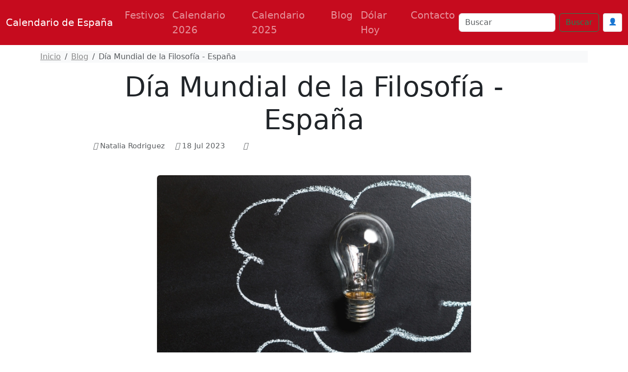

--- FILE ---
content_type: text/html; charset=UTF-8
request_url: https://www.calendarioespana.com/fechas/dia-mundial-de-la-filosofia-espana
body_size: 14612
content:
<!doctype html>
<html lang="es">



<head>
  
<meta charset="utf-8">
<meta name="viewport" content="width=device-width, initial-scale=1, shrink-to-fit=no,  maximum-scale=1">
   
<meta content="IE=9; IE=8; IE=7; IE=EDGE; chrome=1" http-equiv="X-UA-Compatible">
<link href="https://cdn.jsdelivr.net/npm/bootstrap@5.3.3/dist/css/bootstrap.min.css" rel="stylesheet" integrity="sha384-QWTKZyjpPEjISv5WaRU9OFeRpok6YctnYmDr5pNlyT2bRjXh0JMhjY6hW+ALEwIH" crossorigin="anonymous">



<link rel="shortcut icon" href="/img/favicon/favicon-ES.jpg">
<link rel="apple-touch-icon" href="/img/favicon/favicon-ES.png">
<link rel="apple-touch-startup-image" href="/img/favicon/favicon-ES.png">


<meta name="theme-color" content="#ffffff">



<link rel="canonical" href="https://www.calendarioespana.com/fechas/dia-mundial-de-la-filosofia-espana">





<meta content="dia de la filosofia" name="keywords">


<!--[if IE]> <script> (function() { var html5 = ("abbr,article,aside,audio,canvas,datalist,details," + "figure,footer,header,hgroup,mark,amp-goom,meter,nav,output," + "progress,section,time,video").split(','); for (var i = 0; i < html5.length; i++) { document.createElement(html5[i]); } try { document.execCommand('BackgroundImageCache', false, true); } catch(e) {} })(); </script> <![endif]-->



<title>Día Mundial de la Filosofía | España</title>



    
  <link rel="alternate" hreflang="en" href="https://www.calendarioespana.com/en/dates/world-philosophy-day-spain" /><link rel="alternate" hreflang="fr" href="https://www.calendarioespana.com/fr/dates/journee-mondiale-de-la-philosophie-espagne" />
<meta name="description" content="Descubre la importancia de la filosofía en el mundo actual: pensamiento crítico, ética y reflexión para enfrentar los desafíos de la sociedad.">

<meta property="fb:app_id" content="" />

<meta property="og:url" content="https://www.calendarioespana.com/fechas/dia-mundial-de-la-filosofia-espana"/>
<meta property="og:type" content="article" />
<meta property="og:title" content="Día Mundial de la Filosofía | España" />
<meta property="og:site_name" content="Calendario 2026 España" />
<meta property="og:description" content="Descubre la importancia de la filosofía en el mundo actual: pensamiento crítico, ética y reflexión para enfrentar los desafíos de la sociedad." />
<meta property="og:locale" content="es_ES" />
<meta property="og:image" content="https://www.calendarioespana.com/img/blog/2023/7/-0aw.jpg" >
<meta property="og:image:width" content="1200" />
<meta property="og:image:height" content="630" />
<meta property="og:image:alt" content="Día Mundial de la Filosofía | España" />


<!-- Twitter Card -->
<meta name="twitter:card" content="summary_large_image" />
<meta name="twitter:title" content="Día Mundial de la Filosofía | España" />
<meta name="twitter:description" content="Descubre la importancia de la filosofía en el mundo actual: pensamiento crítico, ética y reflexión para enfrentar los desafíos de la sociedad." />
<meta name="twitter:image" content="https://www.calendarioespana.com/img/blog/2023/7/-0aw.jpg" />





    <style>

      body{  padding-top: 3rem;  }

      p{  font-size: 20px; line-height: 2em; }

      ul{ font-size: 20px; }

       p ul li{ margin-bottom: 10px; }

      .headamp, .post{
        background-color: white;
      }

      .post-title, .post-title a, .row h3 a, .row h2 a, .row h3, .row h2{
        color: #AD1519       }

      .btn-template{
        background-color: #AD1519 ;
        color: white;
      }

      .post_content{
        text-align: justify;
      }

      .post_content ul li{ margin-bottom: 10px; }
      .post_content img{ display: block; margin: auto }

      .summary{
        line-height: 1.4em;
        color: #7b7b7b;
        padding: 0 20px;
        font-size: 14px;
        margin-bottom: 20px;
      }

      .ver_fespeciales{
        color: #AD1519 ;
        font-size: 1.5rem;
      }

     
      .bd-placeholder-img {
        font-size: 1.125rem;
        text-anchor: middle;
        -webkit-user-select: none;
        -moz-user-select: none;
        -ms-user-select: none;
        user-select: none;
      }

      .postmeta span.author{
        display: none;
      }

      .postmeta{
        color: #eee;
        text-align: center;
      }

      #amp-subs, .postmeta{
        word-break: break-word;
      }

      .main_amp, .sidebar-amp, .sosmed{
        word-wrap: break-word;
      }

      .blog-pagination{
        margin: 0 auto;
        max-width: 180px;
       
      }

      .page-item{
        margin: 0 auto;
      }

      .page-link{
        background-color: green;
        color: #fff;
      }

      .breadcrumb-item a{
        color: #888888;
      }

      .list-label-widget-content{
        list-style: none;
      }


      .breadcrumb{
        margin-top: 20px;
      }



      .calendario{
        width: 900px;
        margin: 0 auto;
      }

      .calendario h3{
        font-size: small;
        margin-top: -5px;
        text-align: center;
      }

      .fecha_hoy{
        margin-top: 7px;
        font-size: 14px;
        color: #666666;
      }

      .reftitle{
        width: 100%;
      }

      .reftitle li{
        float: left;
        list-style: inside;
        padding: 3px 0;
        list-style-type: none;
        width: 25%;
      }


      #meses{
        width: 890px;
        position: relative;
        overflow: hidden;
        box-shadow: 1px 1px 10px #323232;
        -webkit-box-shadow: 1px 1px 10px #323232;
        -moz-box-shadow: 1px 1px 10px #323232;
        margin: 0 auto;
      }


      #meses table{
        width: 890px;
        font-size: 16px;
        border: 1px solid gray;
        border-collapse: collapse;
        background: #fff;
        margin-bottom: 1.25rem;
      }


      .festivo{
        color: #900;
      }

      .numeroSemana{
        border-bottom: 2px solid #969696;
        width: 80px;
        background-color: #ffe5e5;
        color: #900;
      }

      .dmes{
        width: 60px;
        text-align: right;
      }

      .clickmesesdetalles{
        text-align: center;
        margin: 18px 0;
        font-size: 14px;
      }

      .calens{
        width: 200px;
        border: 1px solid #ccc;
        background-color: #fff;
        padding: 2px 0;
        border-radius: 5px;
        text-align: center;
        font-weight: 700;

      }

      .title_header, .post-title{
        margin-top: 30px;
        color: #AD1519       }

      .tabla_festivos1{
        margin-left: 100px;
        padding-top: 20px;
      }

      .tabla_festivos2{
        margin-left: 100px;
        padding-top: 20px;
      }

      .panel{
        border-style: solid;
        border-width: 1px;
        border-color: #d8d8d8;
        margin-bottom: 1.25rem;
        margin-top: 20px;
        padding: 1.25rem;
        background: #fff;
      }

      .cuadro_festivos_titulo2{
        font-size: 20px;
        margin-top: 20px;
      }

      .cuadro_festivos_titulo3{
        font-size: 18px;
        margin-top: 20px;
      }

      .fondo_blanco{
        background-color: #fff;
        margin-bottom: 20px;
      }

      .post_body{
        padding: 20px;
      }


      .carousel-item img{
        background-color: rgba(0,0,0,0.8);filter:brightness(0.4);
      }

      .mini-calendarios a{
        color: #888;
        text-decoration: underline;
      }

      .mini-post{
        margin-top: 40px;
      }

      .mini-post h4 a{
        color: #666666;
        text-decoration: underline;
        font-size: 25px;
      }


      .color_template{
        background-color: #AD1519 ;
        border: 1px solid #ccc;
      }

      .mini-calendarios .btn{
        color: #fff;
      }



      .semana{font-size:9px;color:gray}
      .calens{font-size:medium;color:#008cba;}
      .festivo{color:red;}
      .fecha_especial{color:blue;}
      .elmes{border:1px #cccccc solid;background-color:#AD1519 ;padding:4px 0;margin-top:3px;width: 100%}
      .linkmes{color:#ffffff;font-weight:bold;}
      table{background:#fff;margin-bottom:1.25rem;}
      .tabla_calendario table tr td{padding:3px 3px;text-align:center;}
      .tabla_calendario table{width:100%;text-align:center;}
      .tabla_calendario table tr th{padding:3px 3px;text-align:center;}






.social-list {
    display: inline-flex
}

.social-list li {
    list-style: none;
    margin-right: 10px
}

.maincard {
    position: relative;
    width: 80px;
    height: 70px
}

.thecard {
    position: absolute;
    width: 100%;
    height: 100%;
    transform-style: preserve-3d;
    transition: all 0.8s ease
}

.thecard:hover {
    transform: rotateY(180deg)
}

.thefront {
    position: absolute;
    width: 100%;
    height: 100%;
    background-color: hidden;
    color: #fff;
    border-radius: 10px;
    cursor: pointer;
    border: 1px solid #eee;
    padding: 4px
}

.theback {
    position: absolute;
    width: 100%;
    height: 100%;
    cursor: pointer;
    background-color: hidden;
    color: #fff;
    border-radius: 10px;
    transform: rotateY(180deg);
    border: 1px solid #eee;
    padding: 4px
}

.social-text small {
    font-size: 20px
}



.facebook {
    background: #3b5998
}

.instagram {
    background: #3f729b
}

.youtube {
    background: #ff0000
}

.whatsapp {
    background: #4dc247
}

.pinterest {
    background: #cb2027
}




      @media (min-width: 768px) {
        .bd-placeholder-img-lg {
          font-size: 3.5rem;
        }
      }





      .calendar{ margin-top: 25px; border: 1px solid #eee; padding-top: 20px }

      .calendar .titulo_mes{background-color: #AD1519 ; color: white; text-align: center; font-weight: bold; margin-bottom:10px; padding: 5px; text-transform: uppercase; font-size: 18px;}

      .calendar ul{width: 100%; padding: 0px}

      div.calendar ul:first-of-type{ 
        color: gray; font-size: 1rem; font-weight: bold;  }

      .calendar ul li{text-align: center;text-decoration: none;display: inline-block;width: 11%; font-size: 16px}

       div.calendar ul li:first-of-type{ 
        color: gray; font-size: 11.5px;  }

      .tipo_luna{font-size: 7px}



        .luna-llena {
           position: absolute;
           clip: rect(35px,535px,185px,385px);
      }



      .container_luna {
        width: 140px;
        height: 140px;
        overflow: hidden;
        margin: 0px;
        position: relative;
    }
    .container_luna > .luna_nueva {
        position:absolute;
        left: -395px;
        
        top: -35px;
       
        margin: auto;
        min-height: 100%;
        min-width: 100%;
    }


    .featurette-heading{
      text-decoration: underline;
    }

     footer{
      background: linear-gradient(90deg, rgba(198, 11, 30,1) 0%, rgba(198, 11, 30,1) 45%, rgba(198, 11, 30,1) 100%);;
      color: white;
      background-size: cover;
      background-position: center center;
      width:100%;
      margin-top: 40px;
      padding: 30px 0;
      overflow: hidden;
    }

    .navbar{
      background: linear-gradient(90deg, rgba(198, 11, 30,1) 0%, rgba(198, 11, 30,1) 45%, rgba(198, 11, 30,1) 100%);;
    }

    .purchase{
      margin-top: 30px;
    }


    @media (min-width: 768px) {
        .custom-iframe {
            max-width: 800px;
            height: 450px; /* Mantiene una proporción de 16:9 */
        }
    }

    @media (min-width: 1400px) {
      .container, .container-lg, .container-md, .container-sm, .container-xl, .container-xxl{
      max-width: 1200px!important;
      }
  }

    @media (max-width: 991.98px) {
  .offcanvas-collapse {
    position: fixed;
    top: 56px; /* Height of navbar */
    bottom: 0;
    left: 100%;
    width: 100%;
    padding-right: 1rem;
    padding-left: 1rem;
    overflow-y: auto;
    visibility: hidden;
    background-color: #343a40;
    transition: transform .3s ease-in-out, visibility .3s ease-in-out;
  }
  .offcanvas-collapse.open {
    visibility: visible;
    transform: translateX(-100%);
  }
}

.nav-scroller .nav {
  color: rgba(255, 255, 255, .75);
}

.nav-scroller .nav-link {
  padding-top: .75rem;
  padding-bottom: .75rem;
  font-size: .875rem;
  color: #6c757d;
}

.nav-scroller .nav-link:hover {
  color: #007bff;
}

.nav-scroller .active {
  font-weight: 500;
  color: #343a40;
}

.bg-purple {
  background-color: #6f42c1;
}

.category-card {
    transition: transform 0.3s ease-in-out, box-shadow 0.3s ease-in-out;
}
.category-card:hover {
    transform: translateY(-5px);
    box-shadow: 0 10px 20px rgba(0,0,0,0.1);
}
.category-icon {
    font-size: 2.5rem;
    margin-bottom: 1rem;
}

.contact-header {
    background-image: url('/img/contact-header.jpg');
    background-size: cover;
    background-position: center;
    height: 300px;
    display: flex;
    align-items: center;
    justify-content: center;
    color: white;
    text-align: center;
}

.page-header {
    background-image: url('/img/about-us.jpg');
    background-size: cover;
    background-position: center;
    height: 300px;
    display: flex;
    align-items: center;
    justify-content: center;
    color: white;
    text-align: center;
}

.error {
    color: red;
    font-size: 0.9em;
    margin-top: 5px;
}


    </style>
    <!-- Custom styles for this template -->


    <meta name="robots" content="index, follow" />
    <meta name="Robots" content="all" />
    <meta name="Googlebot" content="all" />
    <meta name="google-adsense-account" content="ca-pub-1314051518012616">

  
    <script async src="https://pagead2.googlesyndication.com/pagead/js/adsbygoogle.js?client=ca-pub-1314051518012616" crossorigin="anonymous"></script>
    
    <!-- Dynamic Structured Data Schema -->
    
    <script type="application/ld+json">
    {
    "@context": "https://schema.org",
    "@type": "WebSite",
    "name": "Calendario de España",
    "alternateName": "Calendario de España - Días Festivos",
    "url": "https://www.calendarioespana.com/"
}    </script>

    <script type="application/ld+json">
    {
    "@context": "https://schema.org",
    "@type": "Organization",
    "name": "Calendario de España",
    "url": "https://www.calendarioespana.com/",
    "sameAs": []
}    </script>


      
    <!-- Additional JSON-LD from pages (devotional_pages.structured_data_json) -->
    
  </head>






  <nav class="navbar navbar-expand-lg fixed-top navbar-dark bg-dark" aria-label="Main navigation">
    <div class="container-fluid">
    <a class="navbar-brand" href="/">Calendario de España</a>

    <button class="navbar-toggler p-0 border-0" type="button" id="navbarSideCollapse" aria-label="Toggle navigation">
      <span class="navbar-toggler-icon"></span>
    </button>

    <div class="navbar-collapse offcanvas-collapse" id="navbarsExampleDefault">

          <ul class="navbar-nav me-auto mb-2 mb-lg-0">
        <li class="nav-item">
          <a class="nav-link" href="/festivos">Festivos </a>
        </li>
        <li class="nav-item">
          <a class="nav-link" href="/calendario-2026.html">Calendario 2026</a>
        </li>
        <li class="nav-item">
          <a class="nav-link" href="/">Calendario 2025</a>
        </li>
  
        <li class="nav-item">
          <a class="nav-link" href="/blog">Blog</a>
        </li>

                <li class="nav-item">
          <a class="nav-link" href="/dolar-hoy">Dólar Hoy</a>
        </li>
        
        <li class="nav-item">
          <a class="nav-link" href="/contactanos">Contacto</a>
        </li>

        
        
        <!-- Botón de login en menú móvil -->
                <li class="nav-item d-lg-none">
                            <!-- Usuario no autenticado -->
                <a class="nav-link" href="/auth/login">
                    🔐 Iniciar Sesión
                </a>
                    </li>

      </ul>
              <div class="d-flex">
      <form class="d-flex" action="/search" method="get" novalidate="" role="search">
        <input class="form-control me-2" type="text" placeholder="Buscar" aria-label="Search" name="q">
        <button class="btn btn-outline-success" type="submit" id="boton-buscar">Buscar</button>
      </form>
      
      <!-- Botón de login en header -->
                      <!-- Usuario no autenticado -->
          <a href="/auth/login" class="btn btn-sm ms-2" style="background-color: white; border: 1px solid #ddd; color: #333; padding: 6px 10px; text-decoration: none;">
              👤
          </a>
                      
              </div>
    </div>

    </div>
  </nav>

<!-- Web Push Notifications Script -->
<script>
// Inyectar clave VAPID pública desde PHP
window.VAPID_PUBLIC = "BEKJtixkWIj-zWrNSRFdVdlt4e-QMWZnsPkVEOKBNSvFyI2g9Uk31-qzjWXjXFoGnj_GpGC4EvJaShlyDNVuhzs";

// Inyectar estado de autenticación del usuario
window.userAuthenticated = false;
  
  // Inyectar Google Client ID para popup automático
  window.GOOGLE_CLIENT_ID = "246868774150-nnpfr97bcrjp14on2v0f4kpebesasovu.apps.googleusercontent.com";
  
  // Funciones de soporte (copiadas de push.js)
  function isSupported() {
    return 'serviceWorker' in navigator && 'PushManager' in window && 'Notification' in window;
  }
  
  function isHTTPS() {
    return location.protocol === 'https:' || location.hostname === 'localhost';
  }
  
          function isIOSSafariWithoutPWA() {
            const ua = navigator.userAgent;
            const isIOS = /iPad|iPhone|iPod/.test(ua);
            const isSafari = /Safari/.test(ua) && !/Chrome/.test(ua);
            const isStandalone = window.navigator.standalone === true;
            const isInApp = window.navigator.standalone === true || window.matchMedia('(display-mode: standalone)').matches;
            return isIOS && isSafari && !isInApp;
          }
  
  // Función para convertir base64 a Uint8Array
  function b64ToUint8Array(base64) {
    const padding = '='.repeat((4 - base64.length % 4) % 4);
    const b64 = (base64 + padding).replace(/-/g, '+').replace(/_/g, '/');
    const rawData = window.atob(b64);
    const outputArray = new Uint8Array(rawData.length);
    for (let i = 0; i < rawData.length; ++i) {
      outputArray[i] = rawData.charCodeAt(i);
    }
    return outputArray;
  }
  
  // Función para habilitar push
  async function enablePush() {
    try {
      // Obtener o registrar Service Worker
      let registration = await navigator.serviceWorker.getRegistration();
      if (!registration) {
        registration = await navigator.serviceWorker.register('/sw.js');
        // Esperar a que se active
        await new Promise(resolve => setTimeout(resolve, 1000));
      }
      
      // Verificar que esté activo
      if (!registration.active) {
        await new Promise(resolve => {
          const checkActive = () => {
            if (registration.active) {
              resolve();
            } else {
              setTimeout(checkActive, 100);
            }
          };
          checkActive();
        });
      }
      
      // Verificar pushManager
      if (!registration.pushManager) {
        throw new Error('PushManager no disponible');
      }
      
      const subscription = await registration.pushManager.subscribe({
        userVisibleOnly: true,
        applicationServerKey: b64ToUint8Array(window.VAPID_PUBLIC)
      });
      
      // Enviar suscripción al servidor
      const response = await fetch('/push/save-subscription.php', {
        method: 'POST',
        headers: {
          'Content-Type': 'application/json',
        },
        body: JSON.stringify({
          subscription: subscription,
          dominio: window.location.hostname
        })
      });
      
      if (response.ok) {
        console.log('Suscripción guardada exitosamente');
        
        // Si el usuario está autenticado, asociar suscripciones existentes
        if (window.userAuthenticated) {
          try {
            await fetch('/push/associate-user.php', {
              method: 'POST',
              headers: {
                'Content-Type': 'application/json',
              }
            });
            console.log('Suscripciones asociadas con el usuario');
          } catch (error) {
            console.log('No se pudieron asociar suscripciones:', error);
          }
        }
        
        return true;
      } else {
        throw new Error('Error al guardar suscripción');
      }
    } catch (error) {
      console.error('Error al habilitar push:', error);
      throw error;
    }
  }
  
  // Función para deshabilitar push
  async function disablePush() {
    try {
      const registration = await navigator.serviceWorker.getRegistration();
      if (registration) {
        const subscription = await registration.pushManager.getSubscription();
        if (subscription) {
          await subscription.unsubscribe();
          
          // Notificar al servidor
          await fetch('/push/unsubscribe.php', {
            method: 'POST',
            headers: {
              'Content-Type': 'application/json',
            },
            body: JSON.stringify({
              endpoint: subscription.endpoint
            })
          });
        }
      }
      return true;
    } catch (error) {
      console.error('Error al deshabilitar push:', error);
      throw error;
    }
  }
  
          // Función principal
          async function initPushNotifications() {
            const btn = document.getElementById('btnPush');
            if (!btn) return;
            
            
            // Verificar soporte básico
            if (!isSupported()) {
              btn.style.display = 'none';
              return;
            }
            
            // Verificar HTTPS
            if (!isHTTPS()) {
              btn.style.display = 'none';
              const httpsMessage = document.createElement('div');
              httpsMessage.className = 'alert alert-warning mt-2';
              httpsMessage.innerHTML = '🔒 Activa HTTPS para recibir notificaciones push';
              btn.parentNode.appendChild(httpsMessage);
              return;
            }
            
            // Detectar iOS Safari sin PWA
            if (isIOSSafariWithoutPWA()) {
              btn.style.display = 'none';
              const iosMessage = document.createElement('div');
              iosMessage.className = 'alert alert-info mt-2';
              iosMessage.innerHTML = '📱 <strong>iPhone/iPad:</strong> Las notificaciones push solo funcionan si añades esta página a la pantalla de inicio y la abres como app.';
              btn.parentNode.appendChild(iosMessage);
              return;
            }
            
            btn.style.display = 'inline-block';
            await refreshButtonState();
            
            // Mostrar notificación automática la primera vez
            await showFirstTimeNotification();
          }
          
          // Función para mostrar notificación la primera vez
          async function showFirstTimeNotification() {
            // Verificar si ya se mostró la notificación
            const notificationShown = localStorage.getItem('push_notification_shown');
            if (notificationShown) return;
            
            // Verificar si ya tiene permisos
            if (Notification.permission === 'granted') return;
            
            // Esperar un poco para que la página cargue completamente
            setTimeout(async () => {
              try {
                // Solicitar permisos directamente (notificación nativa del navegador)
                const permission = await Notification.requestPermission();
                
                if (permission === 'granted') {
                  // Activar notificaciones push
                  try {
                    await enablePush();
                    
                    // Mostrar notificación de bienvenida personalizada
                    const welcomeNotification = new Notification('¡Notificaciones activadas! 🔔', {
                      body: 'Ahora recibirás notificaciones sobre los próximos festivos y fechas especiales en España.',
                      icon: '/imagenes/favicon.ico',
                      tag: 'welcome'
                    });
                    
                    // Cerrar la notificación después de 5 segundos
                    setTimeout(() => {
                      welcomeNotification.close();
                    }, 5000);
                    
                    // Actualizar el estado del botón
                    await refreshButtonState();
                  } catch (error) {
                    console.error('Error al activar notificaciones:', error);
                  }
                }
                
                // Marcar como mostrada
                localStorage.setItem('push_notification_shown', 'true');
                
              } catch (error) {
              }
            }, 2000); // Esperar 2 segundos
          }
          
  
  async function refreshButtonState() {
    const btn = document.getElementById('btnPush');
    if (!btn) return;
    
    try {
      // Obtener o registrar Service Worker
      let reg = await navigator.serviceWorker.getRegistration();
      if (!reg) {
        reg = await navigator.serviceWorker.register('/sw.js');
        // Esperar un poco para que el SW se active
        await new Promise(resolve => setTimeout(resolve, 1000));
      }
      
      // Verificar que el Service Worker esté activo
      if (!reg.active) {
        await new Promise(resolve => {
          const checkActive = () => {
            if (reg.active) {
              resolve();
            } else {
              setTimeout(checkActive, 100);
            }
          };
          checkActive();
        });
      }
      
      // Verificar que pushManager esté disponible
      if (!reg.pushManager) {
        throw new Error('PushManager no disponible en este Service Worker');
      }
      
      const sub = await reg.pushManager.getSubscription();
      
      if (sub) {
        btn.textContent = '🔕 Desactivar';
        btn.className = 'btn btn-outline-danger ms-2';
        btn.disabled = false;
      } else {
        btn.textContent = '🔔 Activar';
        btn.className = 'btn btn-outline-primary ms-2';
        btn.disabled = false;
      }
    } catch (error) {
      console.error('Error checking subscription state:', error);
      btn.textContent = '❌ Error: ' + error.message;
      btn.disabled = true;
    }
  }
  
  // Event listener del botón
  document.addEventListener('DOMContentLoaded', function() {
    const btn = document.getElementById('btnPush');
    if (!btn) return;
    
    btn.addEventListener('click', async () => {
      try {
        btn.disabled = true;
        btn.textContent = '⏳ Procesando...';
        
        const reg = await (navigator.serviceWorker.getRegistration() || navigator.serviceWorker.register('/sw.js'));
        const sub = await reg.pushManager.getSubscription();
        
        if (sub) {
          await disablePush();
        } else {
          await enablePush();
        }
        
        await refreshButtonState();
      } catch (error) {
        console.error('Push notification error:', error);
        alert('Error: ' + (error.message || 'Error desconocido'));
        await refreshButtonState();
      } finally {
        btn.disabled = false;
      }
    });
    
    // Inicializar
    initPushNotifications();
  });
</script>

<!-- Script de popup automático de Google Auth -->
<script src="/auth/simple-auto-popup.js"></script>


<main role="main" class="blog-post-main">
  <div class="container">
    <nav aria-label="breadcrumb" class="mt-4">
      <ol class="breadcrumb bg-light">
        <li class="breadcrumb-item" itemprop="itemListElement" itemscope
              itemtype="https://schema.org/ListItem" >
            <a href="/" itemprop="item" ><span itemprop="name">Inicio</span></a>
            <meta itemprop="position" content="1" />
        </li>

        <li class="breadcrumb-item" itemprop="itemListElement" itemscope
              itemtype="https://schema.org/ListItem" >
            <a href="/blog" itemprop="item" ><span itemprop="name">Blog</span></a>
            <meta itemprop="position" content="2" />
        </li>

        <li class="breadcrumb-item active" aria-current="page" itemprop="itemListElement" itemscope
              itemtype="https://schema.org/ListItem">
            <span itemprop="name">Día Mundial de la Filosofía - España</span>
            <meta itemprop="position" content="3" />
        </li>
      </ol>
    </nav>

    <article class="blog-post">
      <header class="blog-post-header text-center mb-5">
        <h1 class="display-4">Día Mundial de la Filosofía - España</h1>
        <div class="blog-post-meta text-muted mb-4">
          <span><i class="fas fa-user"></i> Natalia Rodriguez</span>
          <span class="mx-3"><i class="fas fa-calendar"></i> 18 Jul 2023</span>
          <span class="mx-3"><i class="fas fa-tags"></i> </span>
        </div>
      </header>

      
      <div class="blog-post-image mb-5 text-center">
        <img 
          alt="Día Mundial de la Filosofía - España" 
          src="https://www.calendarioespana.com/img/blog/2023/7/-0awx640.jpg" 
          class="img-fluid rounded shadow-sm lazyload"
        >
      </div>

      
      <div class="blog-post-content">
        <p>El <strong>Día Mundial de la Filosofía </strong>es una celebración anual que tiene lugar el tercer jueves de noviembre. Esta fecha es una oportunidad para honrar y promover el valor de la filosofía como una disciplina que fomenta el pensamiento crítico, el diálogo y la búsqueda de la sabiduría. En España, este día se celebra de manera especial, destacando la rica tradición filosófica del país y su contribución al pensamiento mundial.</p> <p> </p> <p><strong>Te podría interesar: </strong><a href="https://www.calendarioespana.com/fechas/calendario-noviembre-2023-espana">Calendario Noviembre 2023 - España</a></p> <p> </p> <h2><strong>La Filosofía en España: Una Riqueza Intelectual</strong></h2> <p> </p> <p>España tiene una rica tradición filosófica que se remonta a siglos atrás. Desde los filósofos medievales como Ramon Llull y Maimónides, hasta los pensadores modernos como Ortega y Gasset y María Zambrano, España ha sido hogar de grandes mentes filosóficas que han dejado un legado duradero. La filosofía en España abarca una amplia gama de temas, desde la metafísica y la ética hasta la filosofía política y la filosofía de la mente. Los filósofos españoles han contribuido significativamente al desarrollo del pensamiento filosófico en el país y han generado debates y reflexiones profundas sobre los temas más apremiantes de la humanidad.</p> <p> </p> <h2><strong>El Día Mundial de la Filosofía en España: Promoviendo el Pensamiento Crítico</strong></h2> <p> </p> <p>El Día Mundial de la Filosofía en España es una oportunidad para promover el pensamiento crítico y la reflexión filosófica en la sociedad. Durante esta fecha, se llevan a cabo diversas actividades en todo el país, desde conferencias y mesas redondas hasta talleres y exposiciones. En universidades, escuelas y centros culturales de toda España, se organizan eventos especiales donde los filósofos y académicos comparten sus conocimientos y abordan temas filosóficos relevantes. Estas conferencias y charlas permiten a los participantes explorar ideas complejas y cuestionar las bases de su pensamiento, fomentando así el desarrollo del pensamiento crítico.</p> <p> </p> <h2><strong>El Papel de las Instituciones Filosóficas en la Celebración</strong></h2> <p> </p> <p>En España, existen diversas instituciones filosóficas que desempeñan un papel importante en la celebración del Día Mundial de la Filosofía. Estas instituciones, como la Sociedad Española de Filosofía y la Asociación de Filosofía de la Educación, organizan eventos y actividades para difundir el conocimiento filosófico y promover su estudio y comprensión en la sociedad. Además, muchas universidades españolas cuentan con departamentos de filosofía que participan activamente en la celebración del Día Mundial de la Filosofía. Estos departamentos organizan conferencias, seminarios y debates donde tanto estudiantes como académicos pueden compartir ideas y profundizar en temas filosóficos relevantes.</p> <p> </p> <h2><strong>El Impacto en la Sociedad: Fomentando el Pensamiento Crítico</strong></h2> <p> </p> <p>La celebración del Día Mundial de la Filosofía en España tiene un impacto significativo en la sociedad al fomentar el pensamiento crítico y la reflexión filosófica. A través de actividades y eventos, se invita a las personas a cuestionar sus creencias, examinar sus valores y explorar ideas complejas desde diferentes perspectivas. Esto no solo enriquece el pensamiento individual, sino que también contribuye al desarrollo de una sociedad más reflexiva y crítica. El pensamiento filosófico promueve la capacidad de análisis y el razonamiento lógico, habilidades fundamentales en la toma de decisiones informadas y en la comprensión del mundo que nos rodea.</p> <p> </p> <h2><strong>La Importancia de la Filosofía en el Mundo Actual</strong></h2> <p> </p> <p>La filosofía ha sido una disciplina central en el pensamiento humano desde tiempos inmemoriales. En el mundo actual, su relevancia sigue siendo fundamental, ya que nos brinda las herramientas para reflexionar sobre cuestiones profundas, comprender nuestra existencia y enfrentar los desafíos de la sociedad moderna. La filosofía es el amor por el conocimiento y la búsqueda de la sabiduría. Nos invita a cuestionar el mundo que nos rodea, a explorar preguntas fundamentales sobre la existencia y a analizar los problemas morales, éticos y políticos que enfrentamos como sociedad. A través de la filosofía, desarrollamos una mentalidad inquisitiva y crítica que nos impulsa a buscar respuestas más allá de lo superficial.</p> <p> </p> <p>En un mundo inundado de información, la filosofía nos enseña a discernir entre lo verdadero y lo falso, a evaluar diferentes perspectivas y a formar juicios fundamentados en la razón y la lógica. Esto es especialmente relevante en una era dominada por la desinformación y las noticias falsas, donde la habilidad de pensar críticamente se convierte en una herramienta vital para tomar decisiones informadas.</p> <p> </p> <p>La reflexión filosófica sobre la ética y la moral nos permite explorar las bases de nuestras acciones y decisiones, así como las implicaciones éticas de nuestras elecciones individuales y colectivas. En un mundo cada vez más complejo, donde los avances tecnológicos y científicos presentan desafíos éticos cada vez más complejos, la filosofía nos brinda un marco de referencia para abordar cuestiones como la ética en la inteligencia artificial, la edición genética y la privacidad digital. Nos ayuda a reflexionar sobre cómo nuestras acciones afectan a los demás y al mundo en general, y cómo podemos actuar de manera responsable y ética.</p> <p> </p> <p>La filosofía promueve el diálogo y el entendimiento mutuo entre diferentes perspectivas y culturas. A través de la filosofía, aprendemos a apreciar y respetar las diferencias, a escuchar a los demás y a comprender sus puntos de vista, incluso si difieren de los nuestros. En un mundo cada vez más globalizado, donde el contacto entre culturas es inevitable, la filosofía nos ayuda a construir puentes entre personas de diferentes trasfondos y creencias. Nos invita a abrazar la diversidad y a fomentar la tolerancia, la empatía y la comprensión, creando así una sociedad más inclusiva y armoniosa.</p> <p> </p> <p>La filosofía nos ayuda a enfrentar los desafíos existenciales que todos enfrentamos en algún momento de nuestras vidas. Nos invita a reflexionar sobre el propósito de nuestra existencia, el significado de la vida, el sufrimiento y la muerte. En un mundo marcado por la incertidumbre y la complejidad, la filosofía nos brinda consuelo y nos ayuda a encontrar sentido en medio de la confusión. Nos enseña a abrazar la incertidumbre y a lidiar con la impermanencia, proporcionándonos una perspectiva más profunda sobre nuestra propia existencia y la naturaleza de la realidad.</p> <p> </p> <p>La <strong>filosofía</strong> también juega un papel importante en el avance de la ciencia y la tecnología. Al cuestionar y explorar las bases teóricas y epistemológicas de la ciencia, la filosofía ha contribuido a mejorar nuestra comprensión del mundo natural y ha impulsado avances en campos como la física, la biología y la inteligencia artificial. Además, la ética y la filosofía política también son fundamentales en el desarrollo de tecnologías responsables y sostenibles. La reflexión filosófica sobre el impacto de la <strong>tecnología </strong>en la sociedad y el medio ambiente es esencial para asegurar que el progreso tecnológico esté alineado con los valores humanos y el bienestar general.</p>      </div>

      
            <div class="blog-post-video my-5">
        <div class="embed-responsive embed-responsive-16by9 shadow-sm">
          <iframe class="embed-responsive-item" src="" allowfullscreen></iframe>
        </div>
      </div>
          </article>

    
      </div>
</main>


<style>
.blog-post-main {
  padding: 2rem 0;
  background-color: #fff;
}

.blog-post {
  max-width: 900px;
  margin: 0 auto;
}

.blog-post-content {
  font-size: 1.1rem;
  line-height: 1.8;
  color: #444;
}

.blog-post-meta span {
  font-size: 0.95rem;
}

.tags-cloud {
  display: flex;
  flex-wrap: wrap;
  gap: 0.5rem;
}

.tag-link {
  display: inline-block;
  padding: 0.5rem 1rem;
  background-color: #f8f9fa;
  border-radius: 25px;
  color: #666;
  text-decoration: none;
  transition: all 0.2s ease;
}

.tag-link:hover {
  background-color: #e9ecef;
  color: #333;
  text-decoration: none;
}

.tag-count {
  font-size: 0.85rem;
  color: #999;
  margin-left: 0.25rem;
}

h2 {
  text-align: center;
}

p, div {
  text-align: justify;
}

/* Estilos para tablas en artículos del blog */
.blog-post-content table {
  width: 100%;
  margin: 2rem 0;
  border-collapse: collapse;
  background-color: #fff;
  box-shadow: 0 2px 8px rgba(0, 0, 0, 0.08);
  border-radius: 8px;
  overflow: hidden;
  font-size: 0.95rem;
}

.blog-post-content table thead {
  background: linear-gradient(135deg, #667eea 0%, #764ba2 100%);
  color: #fff;
}

.blog-post-content table thead th {
  padding: 1rem 1.25rem;
  text-align: left;
  font-weight: 600;
  font-size: 0.95rem;
  text-transform: uppercase;
  letter-spacing: 0.5px;
  border: none;
}

.blog-post-content table tbody tr {
  border-bottom: 1px solid #e9ecef;
  transition: background-color 0.2s ease;
}

.blog-post-content table tbody tr:last-child {
  border-bottom: none;
}

.blog-post-content table tbody tr:hover {
  background-color: #f8f9fa;
}

.blog-post-content table tbody tr:nth-child(even) {
  background-color: #fafafa;
}

.blog-post-content table tbody tr:nth-child(even):hover {
  background-color: #f1f3f5;
}

.blog-post-content table tbody td {
  padding: 1rem 1.25rem;
  border: none;
  color: #444;
  vertical-align: top;
}

.blog-post-content table tbody td:first-child {
  font-weight: 500;
  color: #333;
}

/* Contenedor responsivo para tablas */
.blog-post-content .table-wrapper {
  overflow-x: auto;
  margin: 2rem 0;
  -webkit-overflow-scrolling: touch;
}

.blog-post-content .table-wrapper table {
  margin: 0;
  min-width: 500px;
}

/* Si la primera fila del tbody necesita estilo de header, usaré una clase específica */
.blog-post-content table tbody tr.table-header-row {
  background: linear-gradient(135deg, #667eea 0%, #764ba2 100%);
  color: #fff;
}

.blog-post-content table tbody tr.table-header-row td {
  color: #fff;
  font-weight: 600;
}

/* Responsive: en pantallas pequeñas */
@media (max-width: 768px) {
  .blog-post-content table {
    font-size: 0.85rem;
    box-shadow: 0 1px 4px rgba(0, 0, 0, 0.1);
  }

  .blog-post-content table thead th,
  .blog-post-content table tbody td {
    padding: 0.75rem 1rem;
  }

  .blog-post-content table thead th {
    font-size: 0.8rem;
  }
}

/* Estilos adicionales para mejorar la presentación */
.blog-post-content table caption {
  caption-side: bottom;
  padding: 0.75rem;
  font-size: 0.85rem;
  color: #6c757d;
  text-align: center;
}

.blog-post-content table tfoot {
  background-color: #f8f9fa;
  font-weight: 600;
}

.blog-post-content table tfoot td {
  padding: 1rem 1.25rem;
  border-top: 2px solid #dee2e6;
}
</style>



<div class="container" style="background-color: #AD1519 ;border-radius: 10px;padding: 30px;px; color: #ffffff">

    <p style="font-size: 22px;">Suscribete a nuestro Boletín</p>
    <div class="row">

      <div class="col-12 col-md align-self-center">
        <div class="input-group mb-3">
          <input type="email" class="form-control" placeholder="Ingresa el correo" id="email_trigger" aria-label="Enter email" aria-describedby="button-addon2">
          <button class="btn btn-outline-secondary btn-secondary" type="button" id="newsletter_trigger" style="color: #ffffff">Suscribete</button>
        </div>
      </div>
    </div>

</div>

<!-- Newsletter Modal -->
<div class="modal fade" id="newsletterModal" tabindex="-1" aria-labelledby="newsletterModalLabel" aria-hidden="true">
  <div class="modal-dialog modal-lg">
    <div class="modal-content">
      <div class="modal-header" style="background-color: #AD1519 ; color: #fff; border-radius: 5px 5px 0 0;">
        <h5 class="modal-title" id="newsletterModalLabel">Suscribete a nuestro Boletín</h5>
        <button type="button" class="close" data-dismiss="modal" aria-label="Close" style="color: #fff; opacity: 1; background-color: #AD1519 ; float: right; margin-left: auto;">
          <span aria-hidden="true">&times;</span>
        </button>
      </div>
      <div class="modal-body">
        <div class="row">
          <!-- Left column: Title and description -->
          <div class="col-md-5 pr-md-4 border-right">
            <div class="text-center mb-4">
              <i class="fa fa-envelope-o fa-4x mb-3" style="color: #AD1519 ;"></i>
              <h4 class="font-weight-bold mb-3">Suscribete a nuestro Boletín</h4>
              <p class="text-muted">
                Recibe información actualizada sobre fechas importantes, días feriados, eventos especiales y contenido de interés directamente en tu correo electrónico.              </p>
            </div>
          </div>
          
          <!-- Right column: Form -->
          <div class="col-md-7 pl-md-4">
            <form action="/newsletter" method="post" id="newsletterForm" class="needs-validation" novalidate>
              <div class="form-group mb-3">
                <label for="name_newsletter">Nombre</label>
                <input type="text" class="form-control" id="name_newsletter" name="name_newsletter" required>
                <div class="invalid-feedback">
                  Por favor, ingrese su nombre                </div>
              </div>
              
              <div class="form-group mb-3">
                <label for="email_newsletter">Correo</label>
                <input type="email" class="form-control" id="email_newsletter" name="email_newsletter" required>
                <div class="invalid-feedback">
                  Por favor, ingrese su correo                </div>
              </div>
              
              <div class="form-group mb-3">
                <div class="g-recaptcha" data-sitekey="6Le2RAsrAAAAAD-Qz87XwaXoUgU4sq9wnNjMXIOU"></div>
              </div>
              
              <div class="form-group mb-4">
                <div class="custom-control custom-checkbox">
                  <input type="checkbox" class="custom-control-input" id="consent_newsletter" name="consent_newsletter" required> <label class="custom-control-label" for="consent_newsletter" style="padding-left: 5px; cursor: pointer;">Acepto recibir correos electrónicos y contenido relacionado con fechas importantes, días feriados y eventos.</label>
                  <div class="invalid-feedback">
                    Debe aceptar los términos para continuar.                  </div>
                </div>
              </div>
              
              <div class="text-center mt-4">
                <button type="submit" class="btn btn-primary" style="background-color: #AD1519 ; border-color: #AD1519 ; min-width: 150px;">
                  Suscribete                </button>
              </div>
            </form>
          </div>
        </div>
      </div>
    </div>
  </div>
</div>

</main>

<footer> 

  <div class="container py-5">
    <div class="row">
      <div class="col-12 col-md">
        
        <small class="d-block mb-3"><a href="/"><img src="/imagenes/calendario-espana.png" alt="Calendario de España" class="img-fluid lazyload" /></a></small>

        <ul class="list-unstyled text-small">
          <li><a class="text-white-50" href="/politica-de-privacidad">Políticas de Privacidad</a></li>
          <li><a class="text-white-50" href="/quienes-somos">Quiénes Somos</a></li>
          <li><a class="text-white-50" href="/contactanos">Contáctenos</a></li>

        </ul>

      </div>

      <div class="col-12 col-md">
        <h3 class="text-white">Calendarios</h3>
        <ul class="list-unstyled text-small">
                    <li><a class="text-white-50" href="/semana-santa">Semana Santa</a></li>
          <li><a class="text-white-50" href="/hora-en-espana">Hora en España </a></li>
          <li><a class="text-white-50" href="/insertar-el-calendario-en-un-sitio-web" title="Insertar el calendario en la web">Inserta el Calendario de España en tu web </a></li>
          <li><a class="text-white-50" href="/politica-de-privacidad">Política de Privacidad </a></li>
          <li><a class="text-white-50" href="/calendario-2025.html">Calendario España 2025 </a></li>
          <li><a class="text-white-50" href="/calendario-2026.html">Calendario España 2026</a></li>
          <li><a class="text-white-50" href="/calendario-2027.html">Calendario España 2027</a></li>
          <li><a class="text-white-50" href="/festivos" title="Festivos" >Festivos</a></li>
        
        </ul>

      </div>
      <div class="col-12 col-md">
        <h4 class="text-white"><a href='/blog'>Blog</a></h4>
        <ul class="list-unstyled text-small">

                  <li><a class="text-white-50" href="/fecha/dia-internacional-de-la-mujer">Día Internacional de la Mujer</a></li>
        
        
        
        
        <li><a class="text-white-50" href="/fechas/calendario-lunar-de-espana-2025">Calendario lunar de España 2025</a></li>

        
        <li><a class="text-white-50" href="/fechas/estaciones-en-espana">Estaciones del año en España</a></li>

        
        <li><a class="text-white-50" href="/turismo/mejores-destinos-para-visitar-en-verano-en-espana">Mejores destinos para visitar en verano en España</a></li>

        
        <li><a class="text-white-50" href="/fechas/cuando-empieza-el-verano-en-espana">Cuando empieza el verano en España 2025</a></li>

        

        </ul>
      </div>
    
   
    </div>


  </div>


    <!-- Botón de notificaciones push en footer -->
    <div class="text-center mb-3">
        <button id="btnPush" type="button" class="btn btn-outline-primary">
            🔔 Activar Notificaciones
        </button>
    </div>

    <div id="credit-amp" style="background: rgba(255,255,255,0.17); font-size: 12px; color: #000; overflow: hidden; margin-top: 30px; font-weight: 500; padding: 20px 0; line-height: 18px; text-align: center; width: 100%">

      <div class="art-amp">
      <a class="site_name" href="https://www.calendarioespana.com" title="Calendario 2026 España">Calendario 2026 España</a>
      </div>

    </div>

</footer>

<script src="https://code.jquery.com/jquery-3.6.0.min.js"></script>
<script src="https://stackpath.bootstrapcdn.com/bootstrap/4.3.1/js/bootstrap.min.js" integrity="sha384-JjSmVgyd0p3pXB1rRibZUAYoIIy6OrQ6VrjIEaFf/nJGzIxFDsf4x0xIM+B07jRM" crossorigin="anonymous"></script>
<script src="/assets/dist/js/lazysizes.min.js" async=""></script>



<script>
  (() => {
  'use strict'

  document.querySelector('#navbarSideCollapse').addEventListener('click', () => {
    document.querySelector('.offcanvas-collapse').classList.toggle('open')
  })
})()
</script>


<!-- Global site tag (gtag.js) - Google Analytics -->
<script async src="https://www.googletagmanager.com/gtag/js?id=G-WEDV10E8CX"></script>
<script>
  window.dataLayer = window.dataLayer || [];
  function gtag(){dataLayer.push(arguments);}
  gtag('js', new Date());
  gtag('config', 'G-WEDV10E8CX');

</script>

<script src="https://www.google.com/recaptcha/api.js" async defer></script>
<script>
$(document).ready(function() {
  // Add Font Awesome if not already included
  if(!$('link[href*="font-awesome"]').length) {
    $('head').append('<link rel="stylesheet" href="https://cdnjs.cloudflare.com/ajax/libs/font-awesome/4.7.0/css/font-awesome.min.css">');
  }

  // Add custom styling for the checkbox
  $('<style>.custom-control-input:checked ~ .custom-control-label::before { background-color: ' + '#AD1519 ' + '; border-color: ' + '#AD1519 ' + '; } .custom-checkbox .custom-control-label::before { border-radius: 3px; width: 20px; height: 20px; } .custom-control { padding-left: 2rem; }</style>').appendTo('head');

  // Transfer email from input to modal when opened
  $('#email_trigger, #newsletter_trigger').on('click', function() {
    $('#email_newsletter').val($('#email_trigger').val());
    $('#newsletterModal').modal('show');
  });
  
  // Form validation and submission
  $('#newsletterForm').on('submit', function(event) {
    event.preventDefault();
    
    // Check if the form is valid
    if (!this.checkValidity()) {
      event.stopPropagation();
      $(this).addClass('was-validated');
      return;
    }
    
    // Check if reCAPTCHA is completed
    var recaptchaResponse = grecaptcha.getResponse();
    if (recaptchaResponse.length === 0) {
      alert('Please complete the reCAPTCHA verification.');
      return;
    }
    
    // If everything is valid, submit the form
    this.submit();
  });
  
  // When modal closes, reset reCAPTCHA and form
  $('#newsletterModal').on('hidden.bs.modal', function () {
    grecaptcha.reset();
    $('#newsletterForm').removeClass('was-validated');
    $('#newsletterForm')[0].reset();
  });
});
</script>

</body>
</html>
<script defer src="https://static.cloudflareinsights.com/beacon.min.js/vcd15cbe7772f49c399c6a5babf22c1241717689176015" integrity="sha512-ZpsOmlRQV6y907TI0dKBHq9Md29nnaEIPlkf84rnaERnq6zvWvPUqr2ft8M1aS28oN72PdrCzSjY4U6VaAw1EQ==" data-cf-beacon='{"version":"2024.11.0","token":"0e06cd66b485465ab234e16c94c9b615","r":1,"server_timing":{"name":{"cfCacheStatus":true,"cfEdge":true,"cfExtPri":true,"cfL4":true,"cfOrigin":true,"cfSpeedBrain":true},"location_startswith":null}}' crossorigin="anonymous"></script>


--- FILE ---
content_type: text/html; charset=utf-8
request_url: https://www.google.com/recaptcha/api2/anchor?ar=1&k=6Le2RAsrAAAAAD-Qz87XwaXoUgU4sq9wnNjMXIOU&co=aHR0cHM6Ly93d3cuY2FsZW5kYXJpb2VzcGFuYS5jb206NDQz&hl=en&v=9TiwnJFHeuIw_s0wSd3fiKfN&size=normal&anchor-ms=20000&execute-ms=30000&cb=p5w6t89nqc6o
body_size: 48777
content:
<!DOCTYPE HTML><html dir="ltr" lang="en"><head><meta http-equiv="Content-Type" content="text/html; charset=UTF-8">
<meta http-equiv="X-UA-Compatible" content="IE=edge">
<title>reCAPTCHA</title>
<style type="text/css">
/* cyrillic-ext */
@font-face {
  font-family: 'Roboto';
  font-style: normal;
  font-weight: 400;
  font-stretch: 100%;
  src: url(//fonts.gstatic.com/s/roboto/v48/KFO7CnqEu92Fr1ME7kSn66aGLdTylUAMa3GUBHMdazTgWw.woff2) format('woff2');
  unicode-range: U+0460-052F, U+1C80-1C8A, U+20B4, U+2DE0-2DFF, U+A640-A69F, U+FE2E-FE2F;
}
/* cyrillic */
@font-face {
  font-family: 'Roboto';
  font-style: normal;
  font-weight: 400;
  font-stretch: 100%;
  src: url(//fonts.gstatic.com/s/roboto/v48/KFO7CnqEu92Fr1ME7kSn66aGLdTylUAMa3iUBHMdazTgWw.woff2) format('woff2');
  unicode-range: U+0301, U+0400-045F, U+0490-0491, U+04B0-04B1, U+2116;
}
/* greek-ext */
@font-face {
  font-family: 'Roboto';
  font-style: normal;
  font-weight: 400;
  font-stretch: 100%;
  src: url(//fonts.gstatic.com/s/roboto/v48/KFO7CnqEu92Fr1ME7kSn66aGLdTylUAMa3CUBHMdazTgWw.woff2) format('woff2');
  unicode-range: U+1F00-1FFF;
}
/* greek */
@font-face {
  font-family: 'Roboto';
  font-style: normal;
  font-weight: 400;
  font-stretch: 100%;
  src: url(//fonts.gstatic.com/s/roboto/v48/KFO7CnqEu92Fr1ME7kSn66aGLdTylUAMa3-UBHMdazTgWw.woff2) format('woff2');
  unicode-range: U+0370-0377, U+037A-037F, U+0384-038A, U+038C, U+038E-03A1, U+03A3-03FF;
}
/* math */
@font-face {
  font-family: 'Roboto';
  font-style: normal;
  font-weight: 400;
  font-stretch: 100%;
  src: url(//fonts.gstatic.com/s/roboto/v48/KFO7CnqEu92Fr1ME7kSn66aGLdTylUAMawCUBHMdazTgWw.woff2) format('woff2');
  unicode-range: U+0302-0303, U+0305, U+0307-0308, U+0310, U+0312, U+0315, U+031A, U+0326-0327, U+032C, U+032F-0330, U+0332-0333, U+0338, U+033A, U+0346, U+034D, U+0391-03A1, U+03A3-03A9, U+03B1-03C9, U+03D1, U+03D5-03D6, U+03F0-03F1, U+03F4-03F5, U+2016-2017, U+2034-2038, U+203C, U+2040, U+2043, U+2047, U+2050, U+2057, U+205F, U+2070-2071, U+2074-208E, U+2090-209C, U+20D0-20DC, U+20E1, U+20E5-20EF, U+2100-2112, U+2114-2115, U+2117-2121, U+2123-214F, U+2190, U+2192, U+2194-21AE, U+21B0-21E5, U+21F1-21F2, U+21F4-2211, U+2213-2214, U+2216-22FF, U+2308-230B, U+2310, U+2319, U+231C-2321, U+2336-237A, U+237C, U+2395, U+239B-23B7, U+23D0, U+23DC-23E1, U+2474-2475, U+25AF, U+25B3, U+25B7, U+25BD, U+25C1, U+25CA, U+25CC, U+25FB, U+266D-266F, U+27C0-27FF, U+2900-2AFF, U+2B0E-2B11, U+2B30-2B4C, U+2BFE, U+3030, U+FF5B, U+FF5D, U+1D400-1D7FF, U+1EE00-1EEFF;
}
/* symbols */
@font-face {
  font-family: 'Roboto';
  font-style: normal;
  font-weight: 400;
  font-stretch: 100%;
  src: url(//fonts.gstatic.com/s/roboto/v48/KFO7CnqEu92Fr1ME7kSn66aGLdTylUAMaxKUBHMdazTgWw.woff2) format('woff2');
  unicode-range: U+0001-000C, U+000E-001F, U+007F-009F, U+20DD-20E0, U+20E2-20E4, U+2150-218F, U+2190, U+2192, U+2194-2199, U+21AF, U+21E6-21F0, U+21F3, U+2218-2219, U+2299, U+22C4-22C6, U+2300-243F, U+2440-244A, U+2460-24FF, U+25A0-27BF, U+2800-28FF, U+2921-2922, U+2981, U+29BF, U+29EB, U+2B00-2BFF, U+4DC0-4DFF, U+FFF9-FFFB, U+10140-1018E, U+10190-1019C, U+101A0, U+101D0-101FD, U+102E0-102FB, U+10E60-10E7E, U+1D2C0-1D2D3, U+1D2E0-1D37F, U+1F000-1F0FF, U+1F100-1F1AD, U+1F1E6-1F1FF, U+1F30D-1F30F, U+1F315, U+1F31C, U+1F31E, U+1F320-1F32C, U+1F336, U+1F378, U+1F37D, U+1F382, U+1F393-1F39F, U+1F3A7-1F3A8, U+1F3AC-1F3AF, U+1F3C2, U+1F3C4-1F3C6, U+1F3CA-1F3CE, U+1F3D4-1F3E0, U+1F3ED, U+1F3F1-1F3F3, U+1F3F5-1F3F7, U+1F408, U+1F415, U+1F41F, U+1F426, U+1F43F, U+1F441-1F442, U+1F444, U+1F446-1F449, U+1F44C-1F44E, U+1F453, U+1F46A, U+1F47D, U+1F4A3, U+1F4B0, U+1F4B3, U+1F4B9, U+1F4BB, U+1F4BF, U+1F4C8-1F4CB, U+1F4D6, U+1F4DA, U+1F4DF, U+1F4E3-1F4E6, U+1F4EA-1F4ED, U+1F4F7, U+1F4F9-1F4FB, U+1F4FD-1F4FE, U+1F503, U+1F507-1F50B, U+1F50D, U+1F512-1F513, U+1F53E-1F54A, U+1F54F-1F5FA, U+1F610, U+1F650-1F67F, U+1F687, U+1F68D, U+1F691, U+1F694, U+1F698, U+1F6AD, U+1F6B2, U+1F6B9-1F6BA, U+1F6BC, U+1F6C6-1F6CF, U+1F6D3-1F6D7, U+1F6E0-1F6EA, U+1F6F0-1F6F3, U+1F6F7-1F6FC, U+1F700-1F7FF, U+1F800-1F80B, U+1F810-1F847, U+1F850-1F859, U+1F860-1F887, U+1F890-1F8AD, U+1F8B0-1F8BB, U+1F8C0-1F8C1, U+1F900-1F90B, U+1F93B, U+1F946, U+1F984, U+1F996, U+1F9E9, U+1FA00-1FA6F, U+1FA70-1FA7C, U+1FA80-1FA89, U+1FA8F-1FAC6, U+1FACE-1FADC, U+1FADF-1FAE9, U+1FAF0-1FAF8, U+1FB00-1FBFF;
}
/* vietnamese */
@font-face {
  font-family: 'Roboto';
  font-style: normal;
  font-weight: 400;
  font-stretch: 100%;
  src: url(//fonts.gstatic.com/s/roboto/v48/KFO7CnqEu92Fr1ME7kSn66aGLdTylUAMa3OUBHMdazTgWw.woff2) format('woff2');
  unicode-range: U+0102-0103, U+0110-0111, U+0128-0129, U+0168-0169, U+01A0-01A1, U+01AF-01B0, U+0300-0301, U+0303-0304, U+0308-0309, U+0323, U+0329, U+1EA0-1EF9, U+20AB;
}
/* latin-ext */
@font-face {
  font-family: 'Roboto';
  font-style: normal;
  font-weight: 400;
  font-stretch: 100%;
  src: url(//fonts.gstatic.com/s/roboto/v48/KFO7CnqEu92Fr1ME7kSn66aGLdTylUAMa3KUBHMdazTgWw.woff2) format('woff2');
  unicode-range: U+0100-02BA, U+02BD-02C5, U+02C7-02CC, U+02CE-02D7, U+02DD-02FF, U+0304, U+0308, U+0329, U+1D00-1DBF, U+1E00-1E9F, U+1EF2-1EFF, U+2020, U+20A0-20AB, U+20AD-20C0, U+2113, U+2C60-2C7F, U+A720-A7FF;
}
/* latin */
@font-face {
  font-family: 'Roboto';
  font-style: normal;
  font-weight: 400;
  font-stretch: 100%;
  src: url(//fonts.gstatic.com/s/roboto/v48/KFO7CnqEu92Fr1ME7kSn66aGLdTylUAMa3yUBHMdazQ.woff2) format('woff2');
  unicode-range: U+0000-00FF, U+0131, U+0152-0153, U+02BB-02BC, U+02C6, U+02DA, U+02DC, U+0304, U+0308, U+0329, U+2000-206F, U+20AC, U+2122, U+2191, U+2193, U+2212, U+2215, U+FEFF, U+FFFD;
}
/* cyrillic-ext */
@font-face {
  font-family: 'Roboto';
  font-style: normal;
  font-weight: 500;
  font-stretch: 100%;
  src: url(//fonts.gstatic.com/s/roboto/v48/KFO7CnqEu92Fr1ME7kSn66aGLdTylUAMa3GUBHMdazTgWw.woff2) format('woff2');
  unicode-range: U+0460-052F, U+1C80-1C8A, U+20B4, U+2DE0-2DFF, U+A640-A69F, U+FE2E-FE2F;
}
/* cyrillic */
@font-face {
  font-family: 'Roboto';
  font-style: normal;
  font-weight: 500;
  font-stretch: 100%;
  src: url(//fonts.gstatic.com/s/roboto/v48/KFO7CnqEu92Fr1ME7kSn66aGLdTylUAMa3iUBHMdazTgWw.woff2) format('woff2');
  unicode-range: U+0301, U+0400-045F, U+0490-0491, U+04B0-04B1, U+2116;
}
/* greek-ext */
@font-face {
  font-family: 'Roboto';
  font-style: normal;
  font-weight: 500;
  font-stretch: 100%;
  src: url(//fonts.gstatic.com/s/roboto/v48/KFO7CnqEu92Fr1ME7kSn66aGLdTylUAMa3CUBHMdazTgWw.woff2) format('woff2');
  unicode-range: U+1F00-1FFF;
}
/* greek */
@font-face {
  font-family: 'Roboto';
  font-style: normal;
  font-weight: 500;
  font-stretch: 100%;
  src: url(//fonts.gstatic.com/s/roboto/v48/KFO7CnqEu92Fr1ME7kSn66aGLdTylUAMa3-UBHMdazTgWw.woff2) format('woff2');
  unicode-range: U+0370-0377, U+037A-037F, U+0384-038A, U+038C, U+038E-03A1, U+03A3-03FF;
}
/* math */
@font-face {
  font-family: 'Roboto';
  font-style: normal;
  font-weight: 500;
  font-stretch: 100%;
  src: url(//fonts.gstatic.com/s/roboto/v48/KFO7CnqEu92Fr1ME7kSn66aGLdTylUAMawCUBHMdazTgWw.woff2) format('woff2');
  unicode-range: U+0302-0303, U+0305, U+0307-0308, U+0310, U+0312, U+0315, U+031A, U+0326-0327, U+032C, U+032F-0330, U+0332-0333, U+0338, U+033A, U+0346, U+034D, U+0391-03A1, U+03A3-03A9, U+03B1-03C9, U+03D1, U+03D5-03D6, U+03F0-03F1, U+03F4-03F5, U+2016-2017, U+2034-2038, U+203C, U+2040, U+2043, U+2047, U+2050, U+2057, U+205F, U+2070-2071, U+2074-208E, U+2090-209C, U+20D0-20DC, U+20E1, U+20E5-20EF, U+2100-2112, U+2114-2115, U+2117-2121, U+2123-214F, U+2190, U+2192, U+2194-21AE, U+21B0-21E5, U+21F1-21F2, U+21F4-2211, U+2213-2214, U+2216-22FF, U+2308-230B, U+2310, U+2319, U+231C-2321, U+2336-237A, U+237C, U+2395, U+239B-23B7, U+23D0, U+23DC-23E1, U+2474-2475, U+25AF, U+25B3, U+25B7, U+25BD, U+25C1, U+25CA, U+25CC, U+25FB, U+266D-266F, U+27C0-27FF, U+2900-2AFF, U+2B0E-2B11, U+2B30-2B4C, U+2BFE, U+3030, U+FF5B, U+FF5D, U+1D400-1D7FF, U+1EE00-1EEFF;
}
/* symbols */
@font-face {
  font-family: 'Roboto';
  font-style: normal;
  font-weight: 500;
  font-stretch: 100%;
  src: url(//fonts.gstatic.com/s/roboto/v48/KFO7CnqEu92Fr1ME7kSn66aGLdTylUAMaxKUBHMdazTgWw.woff2) format('woff2');
  unicode-range: U+0001-000C, U+000E-001F, U+007F-009F, U+20DD-20E0, U+20E2-20E4, U+2150-218F, U+2190, U+2192, U+2194-2199, U+21AF, U+21E6-21F0, U+21F3, U+2218-2219, U+2299, U+22C4-22C6, U+2300-243F, U+2440-244A, U+2460-24FF, U+25A0-27BF, U+2800-28FF, U+2921-2922, U+2981, U+29BF, U+29EB, U+2B00-2BFF, U+4DC0-4DFF, U+FFF9-FFFB, U+10140-1018E, U+10190-1019C, U+101A0, U+101D0-101FD, U+102E0-102FB, U+10E60-10E7E, U+1D2C0-1D2D3, U+1D2E0-1D37F, U+1F000-1F0FF, U+1F100-1F1AD, U+1F1E6-1F1FF, U+1F30D-1F30F, U+1F315, U+1F31C, U+1F31E, U+1F320-1F32C, U+1F336, U+1F378, U+1F37D, U+1F382, U+1F393-1F39F, U+1F3A7-1F3A8, U+1F3AC-1F3AF, U+1F3C2, U+1F3C4-1F3C6, U+1F3CA-1F3CE, U+1F3D4-1F3E0, U+1F3ED, U+1F3F1-1F3F3, U+1F3F5-1F3F7, U+1F408, U+1F415, U+1F41F, U+1F426, U+1F43F, U+1F441-1F442, U+1F444, U+1F446-1F449, U+1F44C-1F44E, U+1F453, U+1F46A, U+1F47D, U+1F4A3, U+1F4B0, U+1F4B3, U+1F4B9, U+1F4BB, U+1F4BF, U+1F4C8-1F4CB, U+1F4D6, U+1F4DA, U+1F4DF, U+1F4E3-1F4E6, U+1F4EA-1F4ED, U+1F4F7, U+1F4F9-1F4FB, U+1F4FD-1F4FE, U+1F503, U+1F507-1F50B, U+1F50D, U+1F512-1F513, U+1F53E-1F54A, U+1F54F-1F5FA, U+1F610, U+1F650-1F67F, U+1F687, U+1F68D, U+1F691, U+1F694, U+1F698, U+1F6AD, U+1F6B2, U+1F6B9-1F6BA, U+1F6BC, U+1F6C6-1F6CF, U+1F6D3-1F6D7, U+1F6E0-1F6EA, U+1F6F0-1F6F3, U+1F6F7-1F6FC, U+1F700-1F7FF, U+1F800-1F80B, U+1F810-1F847, U+1F850-1F859, U+1F860-1F887, U+1F890-1F8AD, U+1F8B0-1F8BB, U+1F8C0-1F8C1, U+1F900-1F90B, U+1F93B, U+1F946, U+1F984, U+1F996, U+1F9E9, U+1FA00-1FA6F, U+1FA70-1FA7C, U+1FA80-1FA89, U+1FA8F-1FAC6, U+1FACE-1FADC, U+1FADF-1FAE9, U+1FAF0-1FAF8, U+1FB00-1FBFF;
}
/* vietnamese */
@font-face {
  font-family: 'Roboto';
  font-style: normal;
  font-weight: 500;
  font-stretch: 100%;
  src: url(//fonts.gstatic.com/s/roboto/v48/KFO7CnqEu92Fr1ME7kSn66aGLdTylUAMa3OUBHMdazTgWw.woff2) format('woff2');
  unicode-range: U+0102-0103, U+0110-0111, U+0128-0129, U+0168-0169, U+01A0-01A1, U+01AF-01B0, U+0300-0301, U+0303-0304, U+0308-0309, U+0323, U+0329, U+1EA0-1EF9, U+20AB;
}
/* latin-ext */
@font-face {
  font-family: 'Roboto';
  font-style: normal;
  font-weight: 500;
  font-stretch: 100%;
  src: url(//fonts.gstatic.com/s/roboto/v48/KFO7CnqEu92Fr1ME7kSn66aGLdTylUAMa3KUBHMdazTgWw.woff2) format('woff2');
  unicode-range: U+0100-02BA, U+02BD-02C5, U+02C7-02CC, U+02CE-02D7, U+02DD-02FF, U+0304, U+0308, U+0329, U+1D00-1DBF, U+1E00-1E9F, U+1EF2-1EFF, U+2020, U+20A0-20AB, U+20AD-20C0, U+2113, U+2C60-2C7F, U+A720-A7FF;
}
/* latin */
@font-face {
  font-family: 'Roboto';
  font-style: normal;
  font-weight: 500;
  font-stretch: 100%;
  src: url(//fonts.gstatic.com/s/roboto/v48/KFO7CnqEu92Fr1ME7kSn66aGLdTylUAMa3yUBHMdazQ.woff2) format('woff2');
  unicode-range: U+0000-00FF, U+0131, U+0152-0153, U+02BB-02BC, U+02C6, U+02DA, U+02DC, U+0304, U+0308, U+0329, U+2000-206F, U+20AC, U+2122, U+2191, U+2193, U+2212, U+2215, U+FEFF, U+FFFD;
}
/* cyrillic-ext */
@font-face {
  font-family: 'Roboto';
  font-style: normal;
  font-weight: 900;
  font-stretch: 100%;
  src: url(//fonts.gstatic.com/s/roboto/v48/KFO7CnqEu92Fr1ME7kSn66aGLdTylUAMa3GUBHMdazTgWw.woff2) format('woff2');
  unicode-range: U+0460-052F, U+1C80-1C8A, U+20B4, U+2DE0-2DFF, U+A640-A69F, U+FE2E-FE2F;
}
/* cyrillic */
@font-face {
  font-family: 'Roboto';
  font-style: normal;
  font-weight: 900;
  font-stretch: 100%;
  src: url(//fonts.gstatic.com/s/roboto/v48/KFO7CnqEu92Fr1ME7kSn66aGLdTylUAMa3iUBHMdazTgWw.woff2) format('woff2');
  unicode-range: U+0301, U+0400-045F, U+0490-0491, U+04B0-04B1, U+2116;
}
/* greek-ext */
@font-face {
  font-family: 'Roboto';
  font-style: normal;
  font-weight: 900;
  font-stretch: 100%;
  src: url(//fonts.gstatic.com/s/roboto/v48/KFO7CnqEu92Fr1ME7kSn66aGLdTylUAMa3CUBHMdazTgWw.woff2) format('woff2');
  unicode-range: U+1F00-1FFF;
}
/* greek */
@font-face {
  font-family: 'Roboto';
  font-style: normal;
  font-weight: 900;
  font-stretch: 100%;
  src: url(//fonts.gstatic.com/s/roboto/v48/KFO7CnqEu92Fr1ME7kSn66aGLdTylUAMa3-UBHMdazTgWw.woff2) format('woff2');
  unicode-range: U+0370-0377, U+037A-037F, U+0384-038A, U+038C, U+038E-03A1, U+03A3-03FF;
}
/* math */
@font-face {
  font-family: 'Roboto';
  font-style: normal;
  font-weight: 900;
  font-stretch: 100%;
  src: url(//fonts.gstatic.com/s/roboto/v48/KFO7CnqEu92Fr1ME7kSn66aGLdTylUAMawCUBHMdazTgWw.woff2) format('woff2');
  unicode-range: U+0302-0303, U+0305, U+0307-0308, U+0310, U+0312, U+0315, U+031A, U+0326-0327, U+032C, U+032F-0330, U+0332-0333, U+0338, U+033A, U+0346, U+034D, U+0391-03A1, U+03A3-03A9, U+03B1-03C9, U+03D1, U+03D5-03D6, U+03F0-03F1, U+03F4-03F5, U+2016-2017, U+2034-2038, U+203C, U+2040, U+2043, U+2047, U+2050, U+2057, U+205F, U+2070-2071, U+2074-208E, U+2090-209C, U+20D0-20DC, U+20E1, U+20E5-20EF, U+2100-2112, U+2114-2115, U+2117-2121, U+2123-214F, U+2190, U+2192, U+2194-21AE, U+21B0-21E5, U+21F1-21F2, U+21F4-2211, U+2213-2214, U+2216-22FF, U+2308-230B, U+2310, U+2319, U+231C-2321, U+2336-237A, U+237C, U+2395, U+239B-23B7, U+23D0, U+23DC-23E1, U+2474-2475, U+25AF, U+25B3, U+25B7, U+25BD, U+25C1, U+25CA, U+25CC, U+25FB, U+266D-266F, U+27C0-27FF, U+2900-2AFF, U+2B0E-2B11, U+2B30-2B4C, U+2BFE, U+3030, U+FF5B, U+FF5D, U+1D400-1D7FF, U+1EE00-1EEFF;
}
/* symbols */
@font-face {
  font-family: 'Roboto';
  font-style: normal;
  font-weight: 900;
  font-stretch: 100%;
  src: url(//fonts.gstatic.com/s/roboto/v48/KFO7CnqEu92Fr1ME7kSn66aGLdTylUAMaxKUBHMdazTgWw.woff2) format('woff2');
  unicode-range: U+0001-000C, U+000E-001F, U+007F-009F, U+20DD-20E0, U+20E2-20E4, U+2150-218F, U+2190, U+2192, U+2194-2199, U+21AF, U+21E6-21F0, U+21F3, U+2218-2219, U+2299, U+22C4-22C6, U+2300-243F, U+2440-244A, U+2460-24FF, U+25A0-27BF, U+2800-28FF, U+2921-2922, U+2981, U+29BF, U+29EB, U+2B00-2BFF, U+4DC0-4DFF, U+FFF9-FFFB, U+10140-1018E, U+10190-1019C, U+101A0, U+101D0-101FD, U+102E0-102FB, U+10E60-10E7E, U+1D2C0-1D2D3, U+1D2E0-1D37F, U+1F000-1F0FF, U+1F100-1F1AD, U+1F1E6-1F1FF, U+1F30D-1F30F, U+1F315, U+1F31C, U+1F31E, U+1F320-1F32C, U+1F336, U+1F378, U+1F37D, U+1F382, U+1F393-1F39F, U+1F3A7-1F3A8, U+1F3AC-1F3AF, U+1F3C2, U+1F3C4-1F3C6, U+1F3CA-1F3CE, U+1F3D4-1F3E0, U+1F3ED, U+1F3F1-1F3F3, U+1F3F5-1F3F7, U+1F408, U+1F415, U+1F41F, U+1F426, U+1F43F, U+1F441-1F442, U+1F444, U+1F446-1F449, U+1F44C-1F44E, U+1F453, U+1F46A, U+1F47D, U+1F4A3, U+1F4B0, U+1F4B3, U+1F4B9, U+1F4BB, U+1F4BF, U+1F4C8-1F4CB, U+1F4D6, U+1F4DA, U+1F4DF, U+1F4E3-1F4E6, U+1F4EA-1F4ED, U+1F4F7, U+1F4F9-1F4FB, U+1F4FD-1F4FE, U+1F503, U+1F507-1F50B, U+1F50D, U+1F512-1F513, U+1F53E-1F54A, U+1F54F-1F5FA, U+1F610, U+1F650-1F67F, U+1F687, U+1F68D, U+1F691, U+1F694, U+1F698, U+1F6AD, U+1F6B2, U+1F6B9-1F6BA, U+1F6BC, U+1F6C6-1F6CF, U+1F6D3-1F6D7, U+1F6E0-1F6EA, U+1F6F0-1F6F3, U+1F6F7-1F6FC, U+1F700-1F7FF, U+1F800-1F80B, U+1F810-1F847, U+1F850-1F859, U+1F860-1F887, U+1F890-1F8AD, U+1F8B0-1F8BB, U+1F8C0-1F8C1, U+1F900-1F90B, U+1F93B, U+1F946, U+1F984, U+1F996, U+1F9E9, U+1FA00-1FA6F, U+1FA70-1FA7C, U+1FA80-1FA89, U+1FA8F-1FAC6, U+1FACE-1FADC, U+1FADF-1FAE9, U+1FAF0-1FAF8, U+1FB00-1FBFF;
}
/* vietnamese */
@font-face {
  font-family: 'Roboto';
  font-style: normal;
  font-weight: 900;
  font-stretch: 100%;
  src: url(//fonts.gstatic.com/s/roboto/v48/KFO7CnqEu92Fr1ME7kSn66aGLdTylUAMa3OUBHMdazTgWw.woff2) format('woff2');
  unicode-range: U+0102-0103, U+0110-0111, U+0128-0129, U+0168-0169, U+01A0-01A1, U+01AF-01B0, U+0300-0301, U+0303-0304, U+0308-0309, U+0323, U+0329, U+1EA0-1EF9, U+20AB;
}
/* latin-ext */
@font-face {
  font-family: 'Roboto';
  font-style: normal;
  font-weight: 900;
  font-stretch: 100%;
  src: url(//fonts.gstatic.com/s/roboto/v48/KFO7CnqEu92Fr1ME7kSn66aGLdTylUAMa3KUBHMdazTgWw.woff2) format('woff2');
  unicode-range: U+0100-02BA, U+02BD-02C5, U+02C7-02CC, U+02CE-02D7, U+02DD-02FF, U+0304, U+0308, U+0329, U+1D00-1DBF, U+1E00-1E9F, U+1EF2-1EFF, U+2020, U+20A0-20AB, U+20AD-20C0, U+2113, U+2C60-2C7F, U+A720-A7FF;
}
/* latin */
@font-face {
  font-family: 'Roboto';
  font-style: normal;
  font-weight: 900;
  font-stretch: 100%;
  src: url(//fonts.gstatic.com/s/roboto/v48/KFO7CnqEu92Fr1ME7kSn66aGLdTylUAMa3yUBHMdazQ.woff2) format('woff2');
  unicode-range: U+0000-00FF, U+0131, U+0152-0153, U+02BB-02BC, U+02C6, U+02DA, U+02DC, U+0304, U+0308, U+0329, U+2000-206F, U+20AC, U+2122, U+2191, U+2193, U+2212, U+2215, U+FEFF, U+FFFD;
}

</style>
<link rel="stylesheet" type="text/css" href="https://www.gstatic.com/recaptcha/releases/9TiwnJFHeuIw_s0wSd3fiKfN/styles__ltr.css">
<script nonce="_XlnWPLvLHMHDCjhL8Immg" type="text/javascript">window['__recaptcha_api'] = 'https://www.google.com/recaptcha/api2/';</script>
<script type="text/javascript" src="https://www.gstatic.com/recaptcha/releases/9TiwnJFHeuIw_s0wSd3fiKfN/recaptcha__en.js" nonce="_XlnWPLvLHMHDCjhL8Immg">
      
    </script></head>
<body><div id="rc-anchor-alert" class="rc-anchor-alert"></div>
<input type="hidden" id="recaptcha-token" value="[base64]">
<script type="text/javascript" nonce="_XlnWPLvLHMHDCjhL8Immg">
      recaptcha.anchor.Main.init("[\x22ainput\x22,[\x22bgdata\x22,\x22\x22,\[base64]/[base64]/UltIKytdPWE6KGE8MjA0OD9SW0grK109YT4+NnwxOTI6KChhJjY0NTEyKT09NTUyOTYmJnErMTxoLmxlbmd0aCYmKGguY2hhckNvZGVBdChxKzEpJjY0NTEyKT09NTYzMjA/[base64]/MjU1OlI/[base64]/[base64]/[base64]/[base64]/[base64]/[base64]/[base64]/[base64]/[base64]/[base64]\x22,\[base64]\\u003d\x22,\x22w4PDiD93w6DCtiLCmThNfTXCjcOUVEvCm8OpWMOzwr03wpnCkWVJwoASw4Biw6HCpsOTX3/Ch8Kqw6HDhDvDvsOtw4vDgMKSdMKRw7fDkRApOsOsw6xjFkUPwprDiwHDgzcJMWrClBnCtkhAPsOgJwEywp8Fw6tdwrnCgQfDmgfClcOcaFR0d8O/fxHDsH0uHE0+wr/[base64]/DiwJzbxLCv1XDpsKSJjTDjVZbw6bCg8ODw4rCkHVpw51PEEHCvQFHw57Ds8OZHMO4UiMtCXzCqjvCu8Ofwo/DkcOnwrPDkMOPwoNBw5HCosOwbSQiwpxCwr/Cp3zDg8Oiw5ZyZMOrw7E4KcKkw7tYw58bPlHDn8KmHsOkWMOnwqfDu8O0wpFuclwww7LDrmtHUnTCjcODJR9iwpTDn8KwwqYLVcOlFmNZE8K6EMOiwqnCqcKhHsKEwrHDk8KsYcK1BsOyTxJBw7QaWhQBTcO1G0R/[base64]/DlcOHWsKcYsORw7LDm8OXKFIRwqs2O8KtEcOKw6nDlMKCLiZ5c8KaccO8w5cIwqrDrMOxDsK8esKSBnXDnsK+wrJKYsK+PSRtK8Osw7lYwpsyacOtA8OEwphTwpQiw4TDnMOJSzbDgsOTwqcPJwbDjsOiAsOde0/[base64]/[base64]/CpMKBwpHDnB/Cu8OPFwvDlkjChjbDjwnCqcOkN8OKEcOWw7rCgsKGcTLCrcOQw60NWFfCvcOPTMKxBcO2ScOXaGjCowbDrzfDtAgWCmoiSk4Ww4Yyw6vCrzDDr8KGfkNxMwrDmMK3w50lw4BcQC/CnsOfwrbDscO8w5fCpgTDrMOJw516wrzCvcKjwr1nORLDssK8WsKuFcKbY8KQP8KWc8KoXAtjU0rCkUfCkcOTUkjCjMKLw5HCmMOLw5TCty3CgD0/w6vCu1o3egTDkEcXw7PCjGPDjQ8sRCrDlC93JcKww6AlDFXCo8OiAsO4wpzCqcKIwrbCqsKBwoIkwph8wqnCu30uNEsoB8KCwpZUw51swqcxw7LCmcOgNsKiC8KeVVBOT3cCwph4M8KLIsOgT8KJw5s7woAdw5XCmQNdS8O/w6XDjcK5woEGw6vCjlfDjsKAHMKNGEAQTmHCkMOCw5zDssOAwqvCrSDDv0wVwpE+f8KYwrXDgh7CtsKUYsK5W2HCkcOQJhxLwo/DssK3cWjCmhJgwq7DkE0BEHRkAnlmwrxTfD5cw67CvzRAUTzDnwnCqsOQw78xw7LDlsO2RMO9w4Azw77Dshl9w5DDmBrCslJ9wphhwoR8bcK3NcOSBMK8woU4w7fCpl1Kwr/DqBpFw7opw5ZYAcOew4QkB8KBN8Kzw4FALcKDKmrCrTTCj8KFw4gzL8O+woXDoH3DssKbf8OcGsKCwqgDKSJPwpdEwrXCvcOfwoBGw4JYHUUkDTjCgsKhSMKDw43CisKZw5R/wp4jC8K9CH/CkcKbw4/ChcORwoYjGMKkXw/CqMKhwrHDt1ZVG8KmAAHDgFrCl8OQCGsaw5hoLsOZwrzCrkZYI1pAwpXCvSvDn8Klw4TCkQHCs8O/[base64]/w5LDuiV/w48McsO0w5HDuUs5w5gWwr7CmQDDjAMKw5zCpknDgiYqK8KpHDHChWplHcKlElMWVsKbMMK8RgvCgSnDosOxZ350w5lawoMZOcOtw7nDs8OeeHvCg8KIw7Isw592woZeAknCsMO9w6REwrHDhxXDujXCp8O2YMKVQwc/VBxzwrfDn1YOwp7DtMKKw5rCtDF1d2HChcOVPcKLwoB4U089bcKXacO9ACRJalrDhcO6ZUB2wqxGwpEqRsOQw7zDsMK8JMOQw6NWeMObwqzCu3zDiRB+HmNXKsKvwqsbw4VVSlAUw5jDmEfCi8ObDcOBWw7DisK7w5Bdw7E6UMO1BU7DoXfCtMO5wq9ccsKmflkBw5/[base64]/wpPDj8KAw7kSwqDDgm3DncO6w5obwqjCjcKDbMK7w4EPJWULIVvDuMKHI8KtwpvCuE/Do8KEw7vCjMKlwrrDrSYgPBDCvgnCmlEOHxBZwpUFbsKxL1Bsw6XCrjDDunXDncKpJcOqwrI4bMOYwo7Cvm3DrioZw4XDucK+dmoywpPCrWBddsKyLlTDjcOkMcOgwoIFwoUswq8ew4zDjhrCgsOqw4ghwo3Cl8Kuw45HWRrCmT/CuMOIw55Ow7HCqmnCg8ODwrfCuyddVMKSwoskw7Q/[base64]/CiRHCjnlIw5HCpcO1w6LCs0rClMO2w4LCq8O7EMOnM8OxccOawozDjcOWF8Ksw5bChsOXwqQnRQLDomPDvk9pw41oFcOQwq97L8Ogw5AWYMK/MsO8wq0cw4JacjHCuMKMQjrDjgjCnjTCq8K+ccKGwrxQw7rDnxFEIRosw49LwqMFasKkW2TDrQM9aGzDscOqw5phUMKmMsK3woIKfsORw5tTP342wrfDkcKOGlzDicOBw5/Ds8KHdTZzw4YxCwFcIQTDoSc9BVt0wqzCnE4hVT1iVcOzw77DgcODwoDCuGF1CAjCtsK+HMK7IMOBw4XCgjo7w7oCUWvDg1kdwrvChSABw4XDkjzClsOGU8KEw4A2w5xQw4Qqwo9xwq1Aw7/[base64]/ChcOSw4PDgcOxAic9woPCnMOFT1c9w5TCgFMWbcOSJ1ljWRrDq8OPw7XCpMOlVsOrAxMkw5xwAxjCjMOBcUnCjsKjMsKAfzfCkMKEaTFQOMO3QkjCv8KORsK3wqHCnBgLwrzCtmgdP8OfIsOrbGMNwpfCiChdw5dbHg5pbUgUKMKfZGgRw54ow5/CvCMoVQrCk3jCrsKafkYmwpduwo4jG8KwN15NwoLDpcKgwrFvw53DhEfCvcKxPzxmCCgrwok7QMKawrnDtisKwqPCvTpRJSTDlsORw4LCmsOdwr43wr7DhhpxwofCrcOCE8O/wrYdwoPDi3PDgcOKNAtwBMKvwr0qFV41w4UiHWIVHsO8KcOqw5vDtcOHIT4YNxsZJcKaw4NvwqJKHCzCtyAyw57DkUBRw7wVw4DDgF48X1rCgcOSw6x/P8KywrrCjnDDhMOVwp7DjsOQRMOww4DClmIPw6ZnW8Kzw6HDpsKTHWIJwpPDmn3CqsOOGx3DsMOuwpbDhMOmwofDnBzDvcK2w6/[base64]/[base64]/[base64]/[base64]/C8K6esKZCQcOwrDDusOwwo4OBsOUe37DocORw6TCrEUTS8O3wrZkwq8iw67CnWIQCsKHwohuG8O/wqwLSh9Pw7zDgcKiP8KQwovDn8K8L8KPPC7Dv8OCwphiwp/Du8OgworCrsKkScOvAgAZw75GfcKoTsO5dw0OwpdzKAvDrRcNG3Z4w53Ch8KfwqldwpnDrMO6RjDDtT/CvsKqBsOrw4jCqjXCkMO5PMOcFsOaaXN/w7wPHcKJEsO/NcKxw5LDiCHDpcObw6JtPMOiFU7DvU53wroSRMOHbihjRMOwwrZ5dGLDuk3CkUHDtFDCrWIdwqMkw6nCnT/CpHQawrRXw5jCtBPDgsO5SVfCgXTCiMOVwpDCp8KeVUPDoMK6wqcNwpPDuMOjw73DqTlsFTAGwpFmw6UoASfCigMRw4zCocOqHR4UBsK/wozCtmI4wpRSR8OnwrpPQmjCkCXDmsOpSsKCCkhMHsOUwqY3wqXCih1PIGUXLgx5wozDiWMnwp8RwrFeGmbDlcOKwqPChgUbaMKSSMKnw7s2NSJGwrwzM8K5V8KLPHhRNxjDmsKJwp3DisKtfcOUwrbClyg/[base64]/ClB3DkV4dw699w5TCiMOUwqQ7ZsKhDcOCbsOTw59wwojDmzpKF8KIMcKKw67Cs8KvwqHDqMKIcMKGw5bCk8Omw6XCkMKZw55DwpdgRgkcHcKNwoTDnsOWHVZSFV8Yw6cVGz3DrcO8PcOZw5rCqsOCw4/Dh8OLBMOnDxTDu8KlFMOjRTjDtsKwwoV+w5PDusOrw7DDnzzCoF7Dt8KXaw7DiQHDiXRdwq3CpMO3w74Qwr3CksKrMcKXwqDCmcKowrV2UMO2w6/CmjjDmHzCrHvDugLCo8O0ecKgwqPChsOvwpnDmsOTw6nDtW7CgcOsDsOSfDrCvsO2CcKowpkHDWN2CsOzBsK7WjQrTxzDnMKWwoXCjsO0wqcKwpxeGAHChUrDlG/CqcORwqjDvw4yw4MpfQMZw4XDphrDtipABHHDshxmw5bDnx/CnMKdwqLDtC3Cv8Ovw6Q5w58owqtOwpDDkMOQw57CoTxuMQJuESpWw57DqMODwoLCssKrw7TDkx/[base64]/[base64]/CtMKLwrnCq8KPw4YWMsO4wpTCj2fColnCsGTCtCJgw4pdw63DiBHDhB0lGMKsSsKawpplw4hGOh/CvjZlwoJTHMKUCzxAwqMFwrtJwqlHw4/[base64]/IMKWw48LZA3DvMKKZ8K4Z8KwZEzCu0XCuCjDl2vCtMKIDMKfF8OvDQLDmS7CtxrDicO2wpTCscOBw6ElS8Ovw5ocLhvDomfDgm3CulfDrgM/c17CksKSw4/DpMOPwqLCl3tXbXHCjW1AUMKjw7PDtsKGwqrCmS3Dvz46UEQoKC1kRwvDh07CmcOZwqHCicK5LcOfwrbDocO4YGPDlXXDuHPDncKKesOAwo3Dh8K/w63DpsK5PjVQwoEMwpvDngoowpLCk8Ouw6cfw4lxwpvCocKjeR7DslzDt8OSwo0pw60rZsKAw77CoE/[base64]/[base64]/DlgkLwobDnsOdw5jDoMKlwpFfw77Cr3jDhj/CmcKawo/CkMO7wqvCh8O3wpPCtcK1GHsHNMOSw48Cw715eU/DlCHDo8KCwoTCm8OQCMKew4DCiMOdLRF2FhR1WsKZd8Kdw57CnErDlz0VwpbDlsKpw7DDhn/CpHnDn0fCpFzCjDsNw4Abw7gowpQIw4HChQ9DwpVLworDs8KSHMKOwopQVcKBw43ChHzCu1MCQUIPdMKbYRDDnsK+w4RVBAzChsKfMsOAAxJxwo1WQXc/KB4uwoklSmRhw5gvw5p5QcOBw4haRsOVwrXCtmV7VMK2woPCtcOYfMOyYMO/bkvDuMK7w7Qdw4pfw71GQ8Opw7Nrw4jCpMKHNcKJMFjClsOrworDmcK5S8OJQ8O6w6QRwroxFFkRwrfDusOAwoLCtRvDm8Otw55Qw53Dl37CsUVCOcOUw7bDpmRLcE/DgwJqRcKbIcK0JMK7FlrCpCJ1wqvDp8OaGFXDpUw9ecOyf8Kmw7wEcVPCoy9KwpzDmAdFwp/DlQkeUMK9asOUHnnClMO1wqfDpwfDuHItNsOpw5zDnsOTMDXCjcKyBMOfw6AFVFzDm0Yaw4/[base64]/[base64]/[base64]/DhsOlwrHDu8OwR8KTVEdOw4RWwpp/[base64]/woLDhsKKN8KNemJVw7nDoTEGEMKLwqczwrNew4RGMAwnaMK0w7hkZiN4wollw4/Dn1IFcsOzSwgEIS/Dn2HDuyF/wrhjwpnDrsOVfMKjRkgDKMK9HMK7wqMMwrBmPhLDij9nIMKRUUXCiB3DusO1wpw3SsKVbcOEwoNCwp5NwrXDuTtIw4h5wp9cZcOfBH0Hw7fCl8KsDBfDssO9w5cowottwoECX3bCimnDq1/[base64]/ClgzDv3dXKsKcL8OVdBdJwr1TwodEwpfDpsOfAmjDm39bOcKCMTrDjwQuBMOdwobCmMK6w4TCkcOcKFzDqcKgw4cNw47DiG3CtDEowpjDp38mwozCkcOnRsOOw4rDkMKABAI/wovCpUE/KcKCwogMRsOhw74eR2lHJMOWDcKTSWvDoi1cwq9qw6zDtcK/[base64]/[base64]/CiDnCjsOtwrrDhsK6IsKSwoxLwrgCKmBbZi5dw4NUwr7DnEHDjMK8wpDCkMKVw5fDj8KHUApXLydHCRl+XlDDuMKiwq83w69tbsK3ScOAw7rCocOeHcKgwpPCtVxTPsOoFDLCh1I/wqXCuijCuTpvZsOKwoYpw5/CgxA/[base64]/wqDCulTDqUbDncKmXVvCq31hRMOow4Fyw6gCOMOjP3sDbsOTbMKBw757wo8uJTBNKMOLwrrCncKyKsKRFy/CosKeDcOPwpjDoMOswoUPw7rDl8K1woEXXSViwo7DncOhW0/[base64]/Di8KJw4/CssOvCRRKw4JfGMKDKcKIfMKaN8O9Uw3DtC4LwoXDusO/[base64]/Dh8OAwroJO8Kgw49UwrPCjWzChsO2w7/Cm8KNwoJqDcKeHcK5wrTDq1/CpMKNwqwaLk9WdWXCt8KhV3EpKMKle0LCvcOUwpTDmzMKw5XDjnjClQfCmhlSNcKOwq3Cg0lEwo7CkQ4ZwoTCmk/DjcKWPkQXwobCgcKmw63Dm0TCk8OhA8O2V18NNhtaVsOowonDpW98TTPDmsORwobDrMKOecKtw7xYcRXCr8ObJQEkwrHCrsO/w4Eow4slwpjDm8OxDnlAUsO1P8Kwwo7CvMO6BsOPw7V+E8KqwqzDqCRhV8KbRsO5I8OFdcK6DXTDvsOVZWszChNuw6x7IBoEP8KYwrMcYwBGwpwmw6nCiyrDkGNuwoVcQTzCicKJwo8+ScO+w4oswrbDnw3CvjxnAlfCk8OoJMO/GDTDqX/Dq20Cw4jDgXpFKcKFwqpbXC/DgMOtwobDl8O9w7HCksOtS8OyOcKSccO5QMOiwrUDbsKCMRAGwrHDumjCqsOKQ8OVw4dlSMOdSsK6w6kFw6Jnw5jCpcK9ByvDtSnCqjgqwozCkRHCnsKmZcOIwpk6QMKWVgJJw5EiesOtLBQDQFtrwp/CrMKsw4HDo2Mwe8K0wrJrHU3DsTg9CsOZasKtwq1owoNuw5dHwqLCqsKdDMOfdcK/wonDnX7Dl3giwrLCgsK1JsOCQMKkcMO1FcKXGcK4Y8KHfmsMBMK6HCc2H1kHw7JGasOcworCoMK9wrjDg0zDtA7CrcOmS8KVPil2wollDAxaXMKOw7EvQMK+w7nDr8K/[base64]/w6AFO8KiOVMfw6XDhTItTno8ITfDqEnDugJETTvClMOiw4AxacKYJx8Vw7lqQcOCwpZ5w4TCoyYZdcO/wqB5UcOlw7oFWWtqw4YPwporwrbDl8Kgw6rDlXROw4EBw5PCmAwKUsOfw50uBMKXN0nCo27DrUUQJsKkQ3rCqDpqGMOoO8KCw43Dth3Dp3scwqAvwotdw49Kw5rCiMOJw7vDnsKZTC/DhCwCBXlNK0EFwo0awrpywpEHw6QjAibCsEPCrMKqwpw2w75Cw47DgEIOwpfDthPDu8KIwpnCjmrDnU7DtMOhMGJfKcOEwolKwrLCg8OuwpcFwrl2w6seRsO2wr3DusKNF1/ClcOnwrVqw7LDlDJaw6vDrsK0BHgEQjXCgGxQfMO9eH7CuMKowpnCmH/[base64]/w4IIdHAkAwR6wrJhwo/Ct1Y1Q8KWw6vCozZVBi/DqBd7BMKmbMORThvDisOhwq8NMcKXfHJFwqsNwozCgsO+FmTCnG/DucOQEzkKwqPClMKvw4zCucOYwpfCiXgEwpHCjSHCkcOqOyVSBxxXwr/[base64]/[base64]/CjsKqwqtuw7DCm8Obw7jClcKyfioswrcYRMKEHTPDtMKuwpRScy9IwofCkD3DjzQkfsOawr9/wqlNZsKLXsO9w5/Dt2w3awlJVHDDt0TCunrCvcOvwpjDpcKyK8KwHXFNwpvDoAYvA8KUw4TCo2AILW/CkA9WwqNcBMKfQDPDucOcVsKndRlkaQEyPcOkLwfCjcO0w40tMlYAwrLCnFVswr7DosO0ThsWMgQLw4gxwrPDjMODwpTCuQjDvcKfVcOAwr3DiDrDqXLCsSFLcMKoYyjDuMOtd8OZwo8IwonDgWPDiMK8wp1WwqdSwqzCoT9fZcKnNEsIwoxKw7EYwq/CmiQKS8OAw6pzwr3Cg8OKw6rClzc+DHTDgcKkwo4jw7DCuwNMcMOFKMKTw7Ncw7YgQQTDtMOpwrHDkmREw4LCuVE3w6jDr0YnwqfDtGd8wrdeHiHCm0XDg8KjwqzCg8K/[base64]/[base64]/Cv8Kiw7kTwr4tw5XDgyB6woTDn0Rjw63Cs8OSGMKMwoEpeMK5wrZew7hvw5jDlsKiw6htJ8OHw5TCusK0w7hqwobDtsOlw6jDp1/CqhE1BCLCmE5ncRBmfMOGc8O7wqs4woVlwoXDjh0awrpIwr7Dr1XCqMOJwrvCqsO3FMOyw45uwoZaIHBXF8Oaw5o+w5fCvsKLwrTDkCvDqMOHEioNR8KbMwReVBULch/Dtxolw7vCkmA/A8KMCMO0w4LCl3HCu0E5woUTQsOpFQ53wrJaGUnCicKyw6xww4kFP2TCqGsMQsKhw7VOOsOIOhHCusKGwoHDiirCgMOKwqdYwqR3RsOIMsKJw6/DtcKwfULCg8OYwpPClsOPOHjCtFTDvRhiwr46wozCgcO/dFPDkzPCsMK3FCrCmcObwq5yBsOaw7sAw6sEHjEBW8KXKmXCpMOaw6xIw7LCtcKJw5QTKi3DtXjCkDZaw7o/[base64]/Dg2/CjGJQZMOmHcOEwr3Clmcxw7zCgcK9wqNfCRjDm0ZDE3jDuCInwoDDmETCmCDCmDNLw4IAwqzCuEd2GEwWVcOyIHIDa8O4wrgnwr8xwo0nwpoHY0/[base64]/[base64]/Cu2PDksOOSXLCkcOtUxvDmsO3wq7CuW3DmMKqES3CrcOJRMKawpPCrgTDiQVfw5koBVvCscO4OcKhc8O+f8O+CsKawpgJf37CiSLDocK9A8Kyw5zDlhfCtEkZw6LCn8O0wrnCqcKtFi/CnMO2w4kkBT3CrcKYIl5Ic3LDoMK9Zzk3UMKxCMKdQcKDw4/[base64]/[base64]/w7rCslLCisOuwrzDu8ODXUNIwpNhwqXCtMKWw7A8W04kQMKoKxHDjsKmQUHCo8KXFcK0Cg3Dow1WccOKwq/DhybDvcOVFFQmwopdw5Y0woNZO3cpw7FYw4LDgkJyJsOtO8KTwr9GLnRmLhXChjc5wrrDtk/Dq8KjThrDhsO6LMOew5LDp8KlKcOIEcOBO0DCgsO3Pg8Zw6RnUcOVHsOPwrTCgSMONE/DkjEOw6dJwr4ITwozEsK+eMKDwqYEw74Iw7NGf8Kvwp17w7tGHcKOBsKNwqd0w4nChMKxZAFyLWzCmsOJwpnClcOYw4zCh8K3woBNHS7DusOEdsOuw5XClCxVZMKow4pAfT/Ct8OjwpnDtyrDpMK1LCvDlBXCiGtwRsKUBQXDkMKEw7IOwqzDv0E/BWE8FcORwqAeTMOzw4AeVnjDo8KGVnPDpsOLw6VWw5PDucKLw7pBZCp0w7bCvDV6w5RrVwI2w4LDu8OQwpjDgMKFwp0ewp7CsikZwoDCscKVMcOqw71mN8OFHRTCtl/CvMKVwrvCnSVbdcO1w4dWGXA+Xl/[base64]/DoRcNL0xrwq/DpMOVw5LDvx7Dgh/CgsKzw7Zrw6jDhxppwrzDu13DuMKlw4TCjG8Dwp8Jw4x3w7nCgGLDtGrDskLCu8OUdzvCtcO8w57DlwV0wqEqGcO0wqEOI8OVBsOgwrLDg8OnAQfCtcKEw59Wwq08w7TCj3FnU0rCqsOEw4/CnD9TZcO0w5LCncK7bh3DlMOJw5sLVMOQw6NUacKnwoskZcKsWQLDpsK5JcOHbQvDik1dwogzaHjCncKBwq/DjsOPwpTDpcObe080woTDoMK2woUWQXnDnsK0TUzDmMOQck/DgsKAw50LZ8OhXsKKwop/TFHDlcK/w4fDtjLDk8K+w5LCplbDksKqwoIxf3JDJEoGwovDtsOVZRbCviUHSMOww5dew7Mdw595WmHCv8OtQG3CjMKLbsOIw6jDiGppw7HCsyR9woZjw4zDiQnCn8KRwoBaFMKZwqTCqcOUw5zCr8KawoRZOxDDvyNQQ8OwwrTCmcKlw63DhsOYw4/CtsKVC8OmRVDCisOWwokxLUZYCMOBJHHCssKUwrLCmsOlVMKiwpTDj0nDqMKpwq7DkGVTw6jCoMK7EsO+NsOwWlpsNMKobXlbNCfCs01Iw6pGDwNlT8Oww4TDmn/Dj1TDmMO/JMOAYsOgwpPDocKswq3CjgpVw6tLw7AoEU8TwrnCucOoEmAIecODwqlYWcK4wq3CrxjDm8KpHsKodsKjVsKjWcKGwoNWwrxdw6ogw64YwrpPUT3Djy/CvndJw4wyw4gKAD3CjcKnwrLDvsO6CUDDoB7Dk8KRwrHCtjRpw5jDmMKmG8KDXsOCwpDDmGgIwqfCvhDDnsOgwrHCv8KdMsKWEgATw57CkGd0wowRw6tmbnRKXCbDjMO2wpBLFAZFwr/Duz/Dvi/Ckh44HBZMDQRSwoViw5DDqcOhw5jCqMOoQMOFwp1Gw7gvwpBCwqXDssOIw4/CoMK/acOKfWEfDDF6QMKHw6JJw6Jxwq80woXDkGAsJgFfacKuXMKtSF/Dn8OQbjwnwonCv8KXw7fCuWDDmm/[base64]/[base64]/[base64]/Dq8OBw7oaw65rNcK7USLCoGAhdcKJw5fDvWtTE20Lw4DClD5kwqUhwoXDm0LDn1xpG8KHT3/DmcKOw6ooWiPDkAHCgwhMwrHCrMKcV8OZw6B4w7rCnMK3GXomPMOow7TCuMKNdsONdR7DtUknRcKQw5nDlBJ8w7Uhw6YrBFTCksKABzbDjEUhR8OTw7pdcFLCrn/DvsKVw6HDjg3CusKkw69ywoLDq1VfAm8/[base64]/Cj8Kjw48+wpXCjsKcwoPDggYYwq0RLXzDkDIhwrnDlD7DlnBAwrvDsWvDrinCnsKhw4Q/BMKYH8Ktw4jDnsK8dGciw7rDicOwbDcea8O/RR7DoBosw4rDp2p+RcOawrx4Fy/[base64]/CssKhM8K6BxrCqCHDk1YtwrROw6bDtFTChH7Cs8Kff8OYQzfDq8OUCcKUcsOSFSTCuMOKwrbDsHd3AMOjMsKew5nDuBPDpMO8w4jCkcKYRcKnw6vCssOow6PDnDwLEsKFVMO5DCAqX8KmYCHDlCHDj8K/VMKvaMKLwqjCtsK7KgjCvsKfwrTDiGNuw4/DrmwXUcKDZHsQw47CrAvDoMOxw6DCisOdwrUWEsKdw6fDv8KrFcOowoQVwoTDmcKcwrnCnMKtTT47wrAwT3XDv37Co3bClCbDrmvDncOlahUgw6nCtXfDuFgSaBfCssOpN8O4wrzCoMOkLcOOwqnDlsOuwpJja1QcQg4sFwYxw4PDsMOVwr3DtDU/[base64]/Cq8Kkwr1Rw6BmGyzCsQBXwojCr8OaHsKHw4pUw6JLUMOof3gKw4vCngPDvcOpw70rTh8geVjCimvCty5NwqzDjwLDlcOrQF7Ct8KLUX/DkcK5AUFBw6nDk8O9wpbDi8OnDUIDTsKnw4ZtN1lZwrYiKsKdTMK9w6MoIMKsMhQWVMOlIsKpw5vCosKBw4AtacK1ORfCl8OePhbCtMKmwpTCrWnCucODL1VASsOgw6TDokU7w6nCl8OqSsOMw41ESsKHcU3DuMKEwrfChxzCmBYTwrgSR3sNwojDoSFUw4NGw5/CpMK8wq3Dm8OKDW8CwrkywpxeQsO8Ok/CrFTCqi97wqzCmcKKG8O1e1Zhw7B4wq/ChgUkNh8BenBdwoHCicOQJsOJwp3CrsKDNiAWIy4ZFX7DuQbCnMODc3HCkcOkEMO0ZsOmw4VYw4sUwpHDvmZjOcO0wp4qVcO7w5nCnMORMsOgXg7CjcKDKBfDhsOUGcOWw4PCkkjCjMONw7PDiV/[base64]/DhBNWw5ZRw7cAfsOQwpzDsT1VYXk5w5t3YnxywrLCqxxiw6ghwoZ/wqBtXsOLYHFswozDi23Cq8OswpjCk8OGwqVrKXXCkGs/wrPCtcOUwrQzwoguwpbDunnDpUHChcK+dcO4wqk1Qgl1PcONPsKVSSRSI2ZQf8KRDMOLaMKOw7lAAFh4wo/[base64]/CnBlew5N6BTULw7tew6LCnTkOTBdLw7BiX8O2GMKgwr7Dn8Kbw5Ngw63ClCzDmMO5w5E0eMK/wrRWwrtfJUJkwqIqMMKtRS7Cs8K7c8OcfMKQfsODBsOeWCPDvcOsC8Okw5w7Ik47wrXChUnDngPDh8OwEjXDrjwswq9CE8KSwpEsw5ZZY8KrbMO2BR8SaQ0Cwp0Vw67DjwLDrmEAw6/CnMOXMDEWWMKgwqHCrUJ/w78VVsKpw47ClMKUw5XCqmLCjHlgckcJQcKNDMKkQ8OrdsKKwrdlw51Ow54qN8Odw5N9DcOoU1Frc8O/wrQww5bCvSdtXTxQw64ww6vDsTsJw4LDv8KFFSsQXMOvLGvCiU/CqcKNe8K1Hk7DpDLCgsKbUsOuwoRBwrnDvcOVbmrCmcOIfFhzwptWSBbDo3bDqVXCgXnCiTRtw4U9w4Bxw4Ntw7E7w5nDqMOzfsKbZsKNwovCocOYwot9QsO2Fw7CtcKjw5fCqcKlwq4+HnbCuXbCtcKwNAIMw6/DjMOVIS/Dig/DsSxQwpfClsOwYEtGbUFuwo0Nw4bDtwsYw7IFRsKIwqxlw7NVwpXDqikIw5pIwpXDqHFUNMKHL8O6J0bDkD8FC8O5w6RywqTDlW8PwplUwr0uYcK2w4tvworDvMKBwoA/QVXDpETCqMOscG/[base64]/CpnvDiUgVQsOTw5kWwqYqw5tjwrV/w49lfcO7KwzDkU9+KsK+w6MuZTNEwq58PcKnw5BNw6bCqMO8w6FkU8OTwocmMMKAwpnDgsKpw4TCjCpKwrDCpjw8LsKNJsKfGsK/w5sawpoZw6tHE2HCv8OeIlnCrcKSc0hQw6zCkTQAJHfCtsOSwr1ewrwtDVdqdcOKw6vDnXHDkcOqUMKhYMOALcKoal/[base64]/CusKKcsKNwpLCjcKww5YICBFyw7QtEcKTwrHCvEHDpsKPw7E0w6XCn8Olw7fDvHpfwofDln8aF8OSah1awrXDmcOrwrbDvh9mUsOpDsOGw4VvcMOCO1BCwq0MZsOcw5Z/woAEw7nCikYxw7nCgMKMwo3Ch8O8KBw1K8O2WBzCtGbDsj9swoLDp8KRwrLDrB/DsMKbLF7Dt8Khw77DqcOWdg7DlwPCnVhGw7nCksKffcKRe8KDwpxEw5DCmMKwwrkyw5XDsMKaw5zCl2HDjFNiZMOJwq8ofEjChMKZw7bCrcOJwpbDml/[base64]/Ch1EcIsK5e8OpwoPCrcO9w5XDsXLCsMK9YWEgw6rCo1nCqEHDjXXDjcKNwrIHwq3DhsOMwo1ZOTZgIsOTFlVNwqLCow5rRUVjAsOIBMO2wp/DkAcfwrjCpStKw6XDksONwqpXwoTCkG3Co1rCscKrT8K7C8OMw7gLwod7wo3CrsOZa0JJWzvCl8Ksw6dfw53CgCkfw5lXCcK2wr/Dq8KIM8O/woLClMK9wok0w6hxHHt5woEXCVLCh07Dv8OMEGvComPDgTt4HMOdwq7DkmAww57CqMK5fGFbw77Cs8KdV8KocHLDvxvDjwsMwqEOaj/CgMK2w5IpVg3DmxzDhsK2PX/DrcKhViV+E8KVEDVOwozDt8OfbHQOw6RRTwEVw6MoMw/[base64]/CiV/ClMOpbMOUw7jCrQBmwq9/[base64]/GEJObMKuLxked3dWWMOYQsKLE8KEHcOmwp4rw5Rewq0lwqsmw5dfbhw5A1slwrNQXUHDrsK7wrU/wqfCoXjCqGTDm8OGwrbChBDDiMK9Q8K2w410wqDCnH1jLg83ZsKLMANeTcO4KsOmfh7DnA3DmsKeOxJ/woc3w65TwpbDv8OGfFY+acKqw63CohrDtnbCl8KgwpHDhFoICmx9w6JiwqrDpVDCnV/CrwkXw7XCjmLDjnvCnCPDtMOlw7AFw6B/KW7DpMKHwoQCwqwLCMKvw4TDhcOMwqrDvg5/wpnCssKCPMOFwo/DvcOxw5pnw47CtMKcw6MswqvCisOfw59Vw5jCkUZJwq7CiMKpw4d1w7opw50HC8OHcRHClFrDscK0wpozwpXDqMOrdFLCuMKmwq/ClRA6H8K1wol4wr7CpMO7KsKXSWLCqArCqF3DiSUPRsKSXSvDgcK3wr5vwpk7Q8KewqzChzjDs8OvGmTCsHknC8KAdcKCGknChDnCmGbDh0VAecKSwrLDiw1MNEgCSBJGbXJkw6xXHwDDs1fDtcK5w5/CsU44c33DjRl/IFDCs8OPw6wnRsKpZ2FQwp5MaTJZw6vDksOhw4DClQdOwqwsQBsywoF8w6XCjhwNwrYSO8O+wovDpcOvwr0Jw413c8OOwqDDoMO8HsO7w53CoCPDoh3DnMOMwrfDmz8KHTYcwo/Dii3DjsKwLSrDs3pVw5vCojbCjApLw4x5wp7CgcOmwoB1w5HCng/[base64]/DuMKaNsO+w77CmxzCv8KtJcKkMS4xMMKQeklJwo0swpAdw6RKwrs1w4dCR8OqwoY6wqvCg8OKwqF7wp3DuTVbdcOmXsKSFsK0w4/CqFwsTMOBB8KOdi3Dj0PDjU3DolxvbGDCrBk2w4nDvUHCtX49WsKWw57Dn8OYw7vCmjBOLsOhNhs1w690w7fDuivClsO3w51xw7XDisOzZMOVDsKiDMKUVsOvwoAoe8ONCEsSY8KVwq3ClsOVwoPCjcKmwo3CrMOEEVd4Hk/Cm8OZJklKUyISBi5mw4/DscK4QCXDqMOHL1/Dh0JOw5dDw5fCs8KlwqRTQ8K5w6A/[base64]/DmnTDhsOFT8O1F8OUQcKGwoXCr8O1JMOswqAiw49rAMOSw6EHwpEpeVpGwoV8w4HDqsOJwqRzwqfCo8OSwpUGw47CukvDpsO+w4/DiDk7OcOTwqbDi1Blw51zb8Krw5wuG8OqL3NtwrA+XsOwVDQ9w74xw4Q1wrIbQ2xZVjrCvMORUCjDkBFow4XDscKWw7PDl3rDvHvCqcKAw4A4w63DvmxOGsOYwqwQw4TCt0/DoCDDlsK2w4rChBXCkcK5wqTDqXPDrsOJw7XDjcKBwrXDpAAJBcKFwpkmw4HCkcKfQzTCssOmSyXDj1zDuEV9wqXDpA3Ds2zDk8KpEUHCjsKgw5xpWsK/MBB1FTzDqlsMwo0AEQXDtR/DoMOww4R0wpobw5A6LcONwrI6F8K3wpd9cjQVwqfDmMO3PsKQSTkDw5IzZcKPw61dZAtzw5HDv8ORw5w9aV3CmcKfN8KDwoTDn8Klw6fDkiLCuMKhJgLDkl/Chj7DuSYpMMKvwqPDujbCp3gISTXDsAExw4rDmsOMPX4cw5JLwrMnwrvCscKMw5JawrckwrTClcKuM8OWAsKzGcKyw6fCusOywrAsB8OGXmYsw7HCqsKHbWpcBWZDSlYlw5TCu1VqPDQbCkjDjjDDni/DrWhVwoLDgTYSw6bChSHCu8Omw5cceyUhAMOiCV/DpcO2wqYRfwHCijIVw6TDrMKPR8K3HQLDgRMww6Ycwq4GJsO4A8O+wrTCk8OXwr1ZHjx4bFjCiDTCuTnDjcOGw7c6aMKLwpjDtlEXP3rCumrDgcKew6PDlhoDw5HCtcOZPcOuE0Qjw6zCgWACwoN/T8OFwrTCg33Cv8KLwqBCGcOvw6LCmwbDjxXDh8KaGhtFwp5XHzdDSsK4wpczEQLCpMOJwpgWw6vDmcKwEh8YwrpDwrbDvMOWUjVZe8KFZxJvwqYCw63DqAg9Q8K5w4YxfmRlVypaeFZPw5tkecKCAsOSfHLCgMKNVi/[base64]/CkMKtwrpZwpIOHcK6wrzDlR8vw4rDjcOuLzvCoQE+w4tVw5rDvsODw7sbwoTCkHwvw48lw4sxa3TCrsOBM8O1NsOeGcKYccKUcWJYRFhAa1/CosOiw7fCmUwJwo1owq3CpcOsUMKOw5TCqy8Vw6J2a1XCmjrDnhodw4oIFW7DlSYcwpFZw5lLWsKaQlgLw6R2dsOlFWkZw7Uuw4XCjk0Yw5BKw6Aqw6nCmCleKCBuJsOxb8OTLcKXezY+XcObw7HCscO5w7NmDMK1MMKMw5bDucOqNsO/w7XDuldALMKufHswecKJwoRzZXDDn8K1wq5Nb2VOwrJ9V8KL\x22],null,[\x22conf\x22,null,\x226Le2RAsrAAAAAD-Qz87XwaXoUgU4sq9wnNjMXIOU\x22,0,null,null,null,1,[21,125,63,73,95,87,41,43,42,83,102,105,109,121],[-3059940,644],0,null,null,null,null,0,null,0,1,700,1,null,0,\x22CvkBEg8I8ajhFRgAOgZUOU5CNWISDwjmjuIVGAA6BlFCb29IYxIPCPeI5jcYADoGb2lsZURkEg8I8M3jFRgBOgZmSVZJaGISDwjiyqA3GAE6BmdMTkNIYxIPCN6/tzcYADoGZWF6dTZkEg8I2NKBMhgAOgZBcTc3dmYSDgi45ZQyGAE6BVFCT0QwEg8I0tuVNxgAOgZmZmFXQWUSDwiV2JQyGAE6BlBxNjBuZBIPCMXziDcYADoGYVhvaWFjEg8IjcqGMhgBOgZPd040dGYSDgiK/Yg3GAA6BU1mSUk0GhwIAxIYHRHwl+M3Dv++pQYZp4oJGYQKGZzijAIZ\x22,0,0,null,null,1,null,0,0],\x22https://www.calendarioespana.com:443\x22,null,[1,1,1],null,null,null,0,3600,[\x22https://www.google.com/intl/en/policies/privacy/\x22,\x22https://www.google.com/intl/en/policies/terms/\x22],\x22avvm3GU8vH/aF7IQX6mUpkHQGw1ucvKCLhAAd4DAZYU\\u003d\x22,0,0,null,1,1768403310879,0,0,[50,61],null,[198,217],\x22RC-n3g_h1xa_U--5A\x22,null,null,null,null,null,\x220dAFcWeA4G3CHQejsH5kUo5mtFkmntdBJ672q0ss-4BgEMrfLvp82nzJA0bjKiUpWQUDW60Z2VCallFq4ZmEuXgLfU-zKRnESdSw\x22,1768486110784]");
    </script></body></html>

--- FILE ---
content_type: text/html; charset=utf-8
request_url: https://www.google.com/recaptcha/api2/aframe
body_size: -250
content:
<!DOCTYPE HTML><html><head><meta http-equiv="content-type" content="text/html; charset=UTF-8"></head><body><script nonce="fZtteir2pJ35uSB66UNsQg">/** Anti-fraud and anti-abuse applications only. See google.com/recaptcha */ try{var clients={'sodar':'https://pagead2.googlesyndication.com/pagead/sodar?'};window.addEventListener("message",function(a){try{if(a.source===window.parent){var b=JSON.parse(a.data);var c=clients[b['id']];if(c){var d=document.createElement('img');d.src=c+b['params']+'&rc='+(localStorage.getItem("rc::a")?sessionStorage.getItem("rc::b"):"");window.document.body.appendChild(d);sessionStorage.setItem("rc::e",parseInt(sessionStorage.getItem("rc::e")||0)+1);localStorage.setItem("rc::h",'1768399712202');}}}catch(b){}});window.parent.postMessage("_grecaptcha_ready", "*");}catch(b){}</script></body></html>